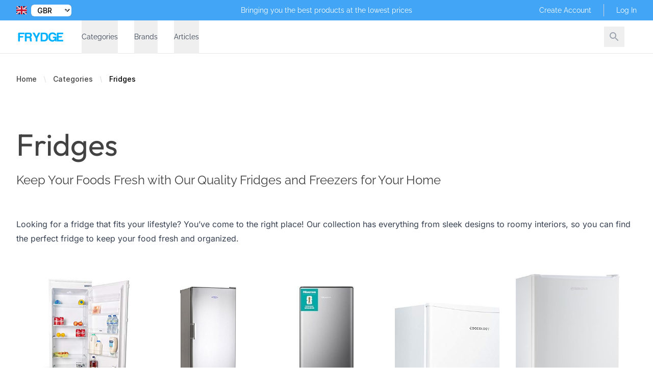

--- FILE ---
content_type: text/html; charset=utf-8
request_url: https://www.frydge.uk/categories/fridges/9
body_size: 19489
content:
<!DOCTYPE html>
<html lang="en">
<head>
    <meta charset="utf-8">
<meta name="viewport" content="width=device-width, initial-scale=1">
<title>Best Cheap Fridge Deals For Sale Online | Frydge UK</title>
<meta name="csrf-token" content="vbT8DDVXCcULL9vlFPXEdMy2dllwULkrKygDIf84">
<meta name="description" content="Discover a wide selection of fridges at our ecommerce store. Find the perfect fridge to suit your needs and keep your food fresh and cool.">
<meta name="keywords" content="fridges, fridges and freezers, quality fridges, fridges keep your foods fresh, fridges and freezers for your home, wide selection of fridges, ecommerce store, perfect fridge, suit your needs, keep your food fresh, keep your food cool, home appliances, ref...">
<meta property="og:type" content="website">
<meta property="og:site_name" content="Frydge">
<meta property="og:title" content="Fridges">
<meta property="og:url" content="https://www.frydge.uk/categories/fridges">
<meta property="og:description" content="Discover a wide selection of fridges at our ecommerce store. Find the perfect fridge to suit your needs and keep your food fresh and cool.">
<meta property="og:image" content="https://cdn.freshstore.cloud/template/images/644/9121/c/frydge-logo-blue-100x300-png-original.png">
<meta name="twitter:card" content="summary">
<meta name="twitter:site" content="">
<meta name="twitter:title" content="Fridges">
<meta name="twitter:description" content="Discover a wide selection of fridges at our ecommerce store. Find the perfect fridge to suit your needs and keep your food fresh and cool.">
<meta name="twitter:image" content="https://cdn.freshstore.cloud/template/images/644/9121/c/frydge-logo-blue-100x300-png-original.png">
            <link rel="canonical" href="https://www.frydge.uk/categories/fridges"/>
    
    
    <link rel="icon" href="/icon-512.png" sizes="512x512">
    <link rel="icon" href="/icon-192.png" sizes="192x192">

    <link rel="apple-touch-icon" href="/apple-touch-icon.png">
    <link rel="manifest" href="/manifest.webmanifest">
    <link rel="stylesheet" href="https://rsms.me/inter/inter.css">

    <link rel="preload" as="style" href="https://www.frydge.uk/build/assets/app-B4sQKxU1.css" /><link rel="modulepreload" href="https://www.frydge.uk/build/assets/app-D-eBAof-.js" /><link rel="stylesheet" href="https://www.frydge.uk/build/assets/app-B4sQKxU1.css" data-navigate-track="reload" /><script type="module" src="https://www.frydge.uk/build/assets/app-D-eBAof-.js" data-navigate-track="reload"></script>
            <link rel="stylesheet" href="https://cdn.freshstore.cloud/template/crystal/fonts/outfit.css">
<link rel="preload" href="https://cdn.freshstore.cloud/template/crystal/fonts/outfit-regular.woff2" as="font" type="font/woff2" crossorigin="anonymous">
<link rel="preload" href="https://cdn.freshstore.cloud/template/crystal/fonts/outfit-bold.woff2" as="font" type="font/woff2" crossorigin="anonymous">
<link rel="stylesheet" href="https://cdn.freshstore.cloud/template/crystal/fonts/raleway.css">
<link rel="preload" href="https://cdn.freshstore.cloud/template/crystal/fonts/raleway-regular.woff2" as="font" type="font/woff2" crossorigin="anonymous">
<link rel="preload" href="https://cdn.freshstore.cloud/template/crystal/fonts/raleway-bold.woff2" as="font" type="font/woff2" crossorigin="anonymous">
<link rel="stylesheet" href="https://cdn.freshstore.cloud/template/crystal/fonts/inter.css">
<link rel="preload" href="https://cdn.freshstore.cloud/template/crystal/fonts/inter-regular.woff2" as="font" type="font/woff2" crossorigin="anonymous">
<link rel="preload" href="https://cdn.freshstore.cloud/template/crystal/fonts/inter-bold.woff2" as="font" type="font/woff2" crossorigin="anonymous">


        <style>
            :root {
                --font-title: 'Outfit', sans-serif;
                --font-subtitle: 'Raleway', sans-serif;
                --font-body: 'Inter', sans-serif;
            }
        </style>
    

    
    <script type="text/javascript">
        window.debugMode = false;
    </script>

    <!-- Livewire Styles --><style >[wire\:loading][wire\:loading], [wire\:loading\.delay][wire\:loading\.delay], [wire\:loading\.inline-block][wire\:loading\.inline-block], [wire\:loading\.inline][wire\:loading\.inline], [wire\:loading\.block][wire\:loading\.block], [wire\:loading\.flex][wire\:loading\.flex], [wire\:loading\.table][wire\:loading\.table], [wire\:loading\.grid][wire\:loading\.grid], [wire\:loading\.inline-flex][wire\:loading\.inline-flex] {display: none;}[wire\:loading\.delay\.none][wire\:loading\.delay\.none], [wire\:loading\.delay\.shortest][wire\:loading\.delay\.shortest], [wire\:loading\.delay\.shorter][wire\:loading\.delay\.shorter], [wire\:loading\.delay\.short][wire\:loading\.delay\.short], [wire\:loading\.delay\.default][wire\:loading\.delay\.default], [wire\:loading\.delay\.long][wire\:loading\.delay\.long], [wire\:loading\.delay\.longer][wire\:loading\.delay\.longer], [wire\:loading\.delay\.longest][wire\:loading\.delay\.longest] {display: none;}[wire\:offline][wire\:offline] {display: none;}[wire\:dirty]:not(textarea):not(input):not(select) {display: none;}:root {--livewire-progress-bar-color: #2299dd;}[x-cloak] {display: none !important;}[wire\:cloak] {display: none !important;}dialog#livewire-error::backdrop {background-color: rgba(0, 0, 0, .6);}</style>

    <script type="application/ld+json">{"@context":"https://schema.org","@type":"ItemList","name":"Fridges","alternateName":"Fridges","description":"Keep Your Foods Fresh with Our Quality Fridges and Freezers for Your Home","mainEntityOfPage":"https://www.frydge.uk/categories/fridges","url":"https://www.frydge.uk/categories/fridges"}</script>

    <meta name="google-site-verification" content="_ReND2lvIKMV_NZF7nN7KTHPso5FjV2IHagUqPEnXy4" />
<meta name="verification" content="92b2e0343a5192a70b0655720b446ef5" />
<meta name="linksindexer-site-verification" content="53d2b8fa8e3daf2d7eccbddb5e0f96b8d2b764db076af5cd80a503a9170e869f">

    <link rel="alternate" type="application/rss+xml" href="https://www.frydge.uk/feed/products-new.rss" title="New Products">
    <link rel="alternate" type="application/rss+xml" href="https://www.frydge.uk/feed/products-old.rss" title="Old Products">
    <link rel="alternate" type="application/rss+xml" href="https://www.frydge.uk/feed/products-updated.rss" title="Recently Updated Products">
    <link rel="alternate" type="application/rss+xml" href="https://www.frydge.uk/feed/products-random.rss" title="Random Products">
    <link rel="alternate" type="application/rss+xml" href="https://www.frydge.uk/feed/products-popular.rss" title="Popular Products">
    <link rel="alternate" type="application/rss+xml" href="https://www.frydge.uk/feed/articles-new.rss" title="New Articles">
    <link rel="alternate" type="application/rss+xml" href="https://www.frydge.uk/feed/articles-old.rss" title="Old Articles">
    <link rel="alternate" type="application/rss+xml" href="https://www.frydge.uk/feed/articles-updated.rss" title="Recently Updated Articles">
    <link rel="alternate" type="application/rss+xml" href="https://www.frydge.uk/feed/articles-random.rss" title="Random Articles">
    <link rel="alternate" type="application/rss+xml" href="https://www.frydge.uk/feed/articles-popular.rss" title="Popular Articles">
    <link rel="alternate" type="application/rss+xml" href="https://www.frydge.uk/feed/product-category.rss" title="New Products in Category">
    <link rel="alternate" type="application/rss+xml" href="https://www.frydge.uk/feed/article-category.rss" title="New Articles in Category">

</head>

    <body
        class="skin-toy-box font-body font-normal text-skin-base"
        style="background-color: #FFFFFF;"
    >

<div wire:snapshot="{&quot;data&quot;:[],&quot;memo&quot;:{&quot;id&quot;:&quot;iKGYjo87oJ5WYlPnC0uA&quot;,&quot;name&quot;:&quot;toast&quot;,&quot;path&quot;:&quot;categories\/fridges\/9&quot;,&quot;method&quot;:&quot;GET&quot;,&quot;release&quot;:&quot;a-a-a&quot;,&quot;children&quot;:{&quot;lw-3436471034-0&quot;:[&quot;div&quot;,&quot;oGHEWFcpz8fZJRL77U1s&quot;]},&quot;scripts&quot;:[],&quot;assets&quot;:[],&quot;errors&quot;:[],&quot;locale&quot;:&quot;GB&quot;},&quot;checksum&quot;:&quot;5a7651450e1975fb757f2669d6be83566338b8da18f7a9157fb2f70b4dbccdb1&quot;}" wire:effects="{&quot;listeners&quot;:[&quot;pageLoaded&quot;]}" wire:id="iKGYjo87oJ5WYlPnC0uA">
    <div wire:snapshot="{&quot;data&quot;:{&quot;defaultDuration&quot;:5000,&quot;loadDelay&quot;:400,&quot;prod&quot;:true,&quot;toasts&quot;:[[],{&quot;s&quot;:&quot;arr&quot;}]},&quot;memo&quot;:{&quot;id&quot;:&quot;oGHEWFcpz8fZJRL77U1s&quot;,&quot;name&quot;:&quot;toasts&quot;,&quot;path&quot;:&quot;categories\/fridges\/9&quot;,&quot;method&quot;:&quot;GET&quot;,&quot;release&quot;:&quot;a-a-a&quot;,&quot;children&quot;:[],&quot;scripts&quot;:[],&quot;assets&quot;:[],&quot;errors&quot;:[],&quot;locale&quot;:&quot;GB&quot;},&quot;checksum&quot;:&quot;f587a303501be788f3635ab940855f0e69254c49d62ca938287b6d715c616a21&quot;}" wire:effects="[]" wire:id="oGHEWFcpz8fZJRL77U1s"
    x-data='ToastComponent($wire)'
    @mouseleave="scheduleRemovalWithOlder()"
    class="fixed top-0 right-0 z-50 p-4 space-y-3 w-full max-w-sm pointer-events-none ltr:right-0 rtl:left-0 toasts-container sm:p-6"
    style="z-index:999;"
>
    <template
        x-for="toast in toasts.filter((a)=>a)"
        :key="toast.index"
    >
        <div
            @mouseenter="cancelRemovalWithNewer(toast.index)"
            @mouseleave="scheduleRemovalWithOlder(toast.index)"
            @click="remove(toast.index)"
            x-show="toast.show===1"
            x-transition:enter="ease-out duration-500 transition"
            x-transition:enter-start="translate-y-2 opacity-0 sm:translate-y-0 ltr:sm:translate-x-10 rtl:sm:-translate-x-10"
            x-transition:enter-end="translate-y-0 opacity-100 ltr:sm:translate-x-0"
            x-transition:leave="transition ease-in duration-500"
            x-transition:leave-start="opacity-100"
            x-transition:leave-end="opacity-0"
            x-init="$nextTick(()=>{toast.show=1})"
        >
            <div>
    <div
        class="overflow-hidden z-50 p-5 bg-white rounded-md shadow cursor-pointer pointer-events-auto select-none ltr:border-l-8 rtl:border-r-8 hover:bg-gray-50 dark:hover:bg-gray-900 dark:bg-black"
        x-bind:class="{
                    'border-blue-700': toast.type === 'info',
                    'border-green-700': toast.type === 'success',
                    'border-yellow-700': toast.type === 'warning',
                    'border-red-700': toast.type === 'danger'
                  }"
    >
        <div class="flex justify-between items-center space-x-5 rtl:space-x-reverse">
            <div class="flex-1 ltr:mr-2 rtl:ml-2">
                <div
                    class="mb-1 text-lg font-black text-gray-900 uppercase font-large dark:text-gray-100"
                    x-html="toast.title"
                    x-show="toast.title !== undefined"
                ></div>

                <div
                    class="text-gray-900 dark:text-gray-200"
                    x-show="toast.message !== undefined"
                    x-html="toast.message"
                ></div>
            </div>

            <template x-if="toast.type==='debug'">
    <svg
        class="w-8 h-8 text-gray-700"
        xmlns="http://www.w3.org/2000/svg"
        viewBox="0 0 512 512"
    >
        <path
            fill="currentColor"
            d="M511.988 288.9c-.478 17.43-15.217 31.1-32.653 31.1H424v16c0 21.864-4.882 42.584-13.6 61.145l60.228 60.228c12.496 12.497 12.496 32.758 0 45.255-12.498 12.497-32.759 12.496-45.256 0l-54.736-54.736C345.886 467.965 314.351 480 280 480V236c0-6.627-5.373-12-12-12h-24c-6.627 0-12 5.373-12 12v244c-34.351 0-65.886-12.035-90.636-32.108l-54.736 54.736c-12.498 12.497-32.759 12.496-45.256 0-12.496-12.497-12.496-32.758 0-45.255l60.228-60.228C92.882 378.584 88 357.864 88 336v-16H32.666C15.23 320 .491 306.33.013 288.9-.484 270.816 14.028 256 32 256h56v-58.745l-46.628-46.628c-12.496-12.497-12.496-32.758 0-45.255 12.498-12.497 32.758-12.497 45.256 0L141.255 160h229.489l54.627-54.627c12.498-12.497 32.758-12.497 45.256 0 12.496 12.497 12.496 32.758 0 45.255L424 197.255V256h56c17.972 0 32.484 14.816 31.988 32.9zM257 0c-61.856 0-112 50.144-112 112h224C369 50.144 318.856 0 257 0z"
            class=""
        ></path>
    </svg>
</template>

<template x-if="toast.type==='info'">
    <svg
        class="w-8 h-8 text-blue-700"
        xmlns="http://www.w3.org/2000/svg"
        viewBox="0 0 192 512"
    >
        <path
            fill="currentColor"
            fill-opacity="0.5"
            d="M20 448h152a20 20 0 0 1 20 20v24a20 20 0 0 1-20 20H20a20 20 0 0 1-20-20v-24a20 20 0 0 1 20-20z"
        />
        <path
            fill="currentColor"
            d="M96 128a64 64 0 1 0-64-64 64 64 0 0 0 64 64zm28 64H20a20 20 0 0 0-20 20v24a20 20 0 0 0 20 20h28v192h96V212a20 20 0 0 0-20-20z"
        />
    </svg>
</template>

<template x-if="toast.type==='success'">
    <svg
        class="w-8 h-8 text-green-700"
        xmlns="http://www.w3.org/2000/svg"
        viewBox="0 0 512 512"
    >
        <path
            fill="currentColor"
            d="M435.848 83.466L172.804 346.51l-96.652-96.652c-4.686-4.686-12.284-4.686-16.971 0l-28.284 28.284c-4.686 4.686-4.686 12.284 0 16.971l133.421 133.421c4.686 4.686 12.284 4.686 16.971 0l299.813-299.813c4.686-4.686 4.686-12.284 0-16.971l-28.284-28.284c-4.686-4.686-12.284-4.686-16.97 0z"
        ></path>
    </svg>
</template>

<template x-if="toast.type==='warning'">
    <svg
        class="w-8 h-8 text-yellow-700"
        xmlns="http://www.w3.org/2000/svg"
        viewBox="0 0 192 512"
    >
        <path
            fill="currentColor"
            fill-opacity="0.5"
            d="M49.22 0h93.56a24 24 0 0 1 24 25.2l-13.63 272a24 24 0 0 1-24 22.8H62.84a24 24 0 0 1-24-22.8l-13.59-272A24 24 0 0 1 49.22 0z"
        ></path>
        <path
            fill="currentColor"
            d="M96 512a80 80 0 1 1 80-80 80.09 80.09 0 0 1-80 80z"
        ></path>
    </svg>
</template>

<template x-if="toast.type==='danger'">
    <svg
        class="w-8 h-8 text-red-700"
        xmlns="http://www.w3.org/2000/svg"
        viewBox="0 0 576 512"
    >
        <path
            fill="currentColor"
            fill-opacity="0.5"
            d="M569.52 440L329.58 24c-18.44-32-64.69-32-83.16 0L6.48 440c-18.42 31.94 4.64 72 41.57 72h479.89c36.87 0 60.06-40 41.58-72zM288 448a32 32 0 1 1 32-32 32 32 0 0 1-32 32zm38.24-238.41l-12.8 128A16 16 0 0 1 297.52 352h-19a16 16 0 0 1-15.92-14.41l-12.8-128A16 16 0 0 1 265.68 192h44.64a16 16 0 0 1 15.92 17.59z"
        ></path>
        <path
            fill="currentColor"
            d="M310.32 192h-44.64a16 16 0 0 0-15.92 17.59l12.8 128A16 16 0 0 0 278.48 352h19a16 16 0 0 0 15.92-14.41l12.8-128A16 16 0 0 0 310.32 192zM288 384a32 32 0 1 0 32 32 32 32 0 0 0-32-32z"
        ></path>
    </svg>
</template>
        </div>
    </div>

</div>
        </div>
    </template>
</div>
</div>




    
    <div class="" x-data="{ mobileMenuOpen: false }" @keydown.window.escape="mobileMenuOpen = false">

        <div x-cloak x-show="mobileMenuOpen" id="navigation-top-mobile">

    <div class="fixed inset-0 flex z-40 lg:hidden" role="dialog" aria-modal="true" x-show="mobileMenuOpen">

        <div class="fixed inset-0 bg-black bg-opacity-25"
             aria-hidden="true"
             x-show="mobileMenuOpen"
             x-transition:enter="transition-opacity ease-linear duration-300"
             x-transition:enter-start="transform opacity-0 scale-95"
             x-transition:enter-end="transform opacity-100 scale-100"
             x-transition:leave="transition-opacity ease-linear duration-300"
             x-transition:leave-start="transform opacity-100 scale-100"
             x-transition:leave-end="transform opacity-0 scale-95"
             @click.prevent="mobileMenuOpen = false"
        ></div>

        <div class="relative max-w-xs w-full bg-white shadow-xl pb-12 flex flex-col overflow-y-auto"
             x-show="mobileMenuOpen"
             x-transition:enter="transition ease-in-out duration-300 transform"
             x-transition:enter-start="-translate-x-full"
             x-transition:enter-end="translate-x-0"
             x-transition:leave="transition ease-in-out duration-300 transform"
             x-transition:leave-start="translate-x-0"
             x-transition:leave-end="-translate-x-full"
        >
            <div class="px-4 pt-5 pb-2 flex">
                <button type="button" class="-m-2 p-2 rounded-md inline-flex items-center justify-center text-gray-400" @click.prevent="mobileMenuOpen = false">
                    <span class="sr-only">Close Menu</span>
                    <svg class="h-6 w-6" xmlns="http://www.w3.org/2000/svg" viewBox="0 0 24 24" fill="currentColor"><path d="M0 0h24v24H0z" fill="none"/><path d="M19 6.41L17.59 5 12 10.59 6.41 5 5 6.41 10.59 12 5 17.59 6.41 19 12 13.41 17.59 19 19 17.59 13.41 12z"/></svg>                </button>
            </div>

            <div class="py-6 px-4 space-y-6">
                <div class="flow-root">
                    <form action="https://www.frydge.uk/search" method="GET" class="flex lg:hidden">
                        <input type="text" name="q" value="" class="block w-1/2 mr-2 px-4 py-2 w-full font-medium text-gray-600 border-gray-300 rounded-md shadow-xs focus:ring-skin-accent focus:border-skin-accent">
                        <button type="submit" class="-m-2 p-2 text-gray-400 hover:text-gray-500 focus:ring-skin-accent">
                            <span class="sr-only">Search</span>
                            <svg class="h-8 w-8" xmlns="http://www.w3.org/2000/svg" viewBox="0 0 24 24" fill="currentColor"><path d="M0 0h24v24H0z" fill="none"/><path d="M15.5 14h-.79l-.28-.27C15.41 12.59 16 11.11 16 9.5 16 5.91 13.09 3 9.5 3S3 5.91 3 9.5 5.91 16 9.5 16c1.61 0 3.09-.59 4.23-1.57l.27.28v.79l5 4.99L20.49 19l-4.99-5zm-6 0C7.01 14 5 11.99 5 9.5S7.01 5 9.5 5 14 7.01 14 9.5 11.99 14 9.5 14z"/></svg>                        </button>
                    </form>
                </div>
            </div>

            <!-- Links -->
            <div class="mt-2">

                
                    
                    <div class="border-t border-gray-200 px-4" x-data="{show: false}">

                        <h3>
                            <button @click.prevent="show = !show" class="group relative w-full py-6 flex justify-between items-center text-left" type="button" :aria-expanded="show">
                                <span class="text-gray-900 whitespace-nowrap text-base font-medium">Categories</span>
                                <span class="ml-6 flex items-center">
                                    <svg x-show="!show" x-transition:enter.delay.100ms="1" aria-hidden="true" class="h-6 w-6 text-gray-400 group-hover:text-gray-500" xmlns="http://www.w3.org/2000/svg" viewBox="0 0 24 24" fill="currentColor"><path d="M0 0h24v24H0z" fill="none"/><path d="M19 13h-6v6h-2v-6H5v-2h6V5h2v6h6v2z"/></svg>                                    <svg x-show="show" x-transition:enter.delay.100ms="1" aria-hidden="true" class="h-6 w-6 text-gray-400 group-hover:text-gray-500" xmlns="http://www.w3.org/2000/svg" viewBox="0 0 24 24" fill="currentColor"><path d="M0 0h24v24H0z" fill="none"/><path d="M19 13H5v-2h14v2z"/></svg>                                </span>
                            </button>
                        </h3>

                        <div class="pt-6 pb-12 space-y-12" x-show="show" x-transition.duration.200ms>
                                <div class="grid grid-cols-1 items-start gap-y-10 gap-x-6">
                                                                            <div>
                                            <p id="mobile-featured-heading-4" class="font-medium text-gray-700 ml-2">
                                                <a href="/categories/fridges">
                                                    Fridges
                                                </a>
                                            </p>

                                                                                            <ul role="list" aria-labelledby="mobile-featured-heading-4" class="ml-6 mt-6 space-y-6">
                                                                                                            <li class="flex">
                                                            <a href="/categories/built-in-integrated-fridges" class="text-gray-500">
                                                                Built-In Integrated Fridges
                                                            </a>
                                                        </li>
                                                                                                            <li class="flex">
                                                            <a href="/categories/freestanding-fridges" class="text-gray-500">
                                                                Freestanding Fridges
                                                            </a>
                                                        </li>
                                                                                                            <li class="flex">
                                                            <a href="/categories/retro-fridges" class="text-gray-500">
                                                                Retro Fridges
                                                            </a>
                                                        </li>
                                                                                                            <li class="flex">
                                                            <a href="/categories/table-top-mini-fridges" class="text-gray-500">
                                                                Table Top Mini Fridges
                                                            </a>
                                                        </li>
                                                                                                            <li class="flex">
                                                            <a href="/categories/under-counter-fridges" class="text-gray-500">
                                                                Under Counter Fridges
                                                            </a>
                                                        </li>
                                                                                                    </ul>
                                                                                    </div>
                                                                            <div>
                                            <p id="mobile-featured-heading-4" class="font-medium text-gray-700 ml-2">
                                                <a href="/categories/freezers">
                                                    Freezers
                                                </a>
                                            </p>

                                                                                            <ul role="list" aria-labelledby="mobile-featured-heading-4" class="ml-6 mt-6 space-y-6">
                                                                                                            <li class="flex">
                                                            <a href="/categories/built-in-integrated-freezers" class="text-gray-500">
                                                                Built-in Integrated Freezers
                                                            </a>
                                                        </li>
                                                                                                            <li class="flex">
                                                            <a href="/categories/chest-freezers" class="text-gray-500">
                                                                Chest Freezers
                                                            </a>
                                                        </li>
                                                                                                            <li class="flex">
                                                            <a href="/categories/freestanding-upright-freezers" class="text-gray-500">
                                                                Freestanding Upright Freezers
                                                            </a>
                                                        </li>
                                                                                                            <li class="flex">
                                                            <a href="/categories/table-top-mini-freezers" class="text-gray-500">
                                                                Table Top Mini Freezers
                                                            </a>
                                                        </li>
                                                                                                            <li class="flex">
                                                            <a href="/categories/under-counter-freezers" class="text-gray-500">
                                                                Under Counter Freezers
                                                            </a>
                                                        </li>
                                                                                                    </ul>
                                                                                    </div>
                                                                            <div>
                                            <p id="mobile-featured-heading-4" class="font-medium text-gray-700 ml-2">
                                                <a href="/categories/fridge-freezers">
                                                    Fridge Freezers
                                                </a>
                                            </p>

                                                                                            <ul role="list" aria-labelledby="mobile-featured-heading-4" class="ml-6 mt-6 space-y-6">
                                                                                                            <li class="flex">
                                                            <a href="/categories/american-style-fridge-freezers" class="text-gray-500">
                                                                American Style Fridge Freezers
                                                            </a>
                                                        </li>
                                                                                                            <li class="flex">
                                                            <a href="/categories/built-in-integrated-fridge-freezers" class="text-gray-500">
                                                                Built-In Fridge Freezers
                                                            </a>
                                                        </li>
                                                                                                            <li class="flex">
                                                            <a href="/categories/free-standing-fridge-freezers" class="text-gray-500">
                                                                Free Standing Fridge Freezers
                                                            </a>
                                                        </li>
                                                                                                            <li class="flex">
                                                            <a href="/categories/french-door-style-fridge-freezers" class="text-gray-500">
                                                                French Door Fridge Freezers
                                                            </a>
                                                        </li>
                                                                                                            <li class="flex">
                                                            <a href="/categories/fridge-freezer-with-water-dispenser" class="text-gray-500">
                                                                Fridge Freezer Water Dispenser
                                                            </a>
                                                        </li>
                                                                                                            <li class="flex">
                                                            <a href="/categories/frost-free-fridge-freezers" class="text-gray-500">
                                                                Frost Free Fridge Freezers
                                                            </a>
                                                        </li>
                                                                                                            <li class="flex">
                                                            <a href="/categories/retro-fridge-freezers" class="text-gray-500">
                                                                Retro Fridge Freezers
                                                            </a>
                                                        </li>
                                                                                                            <li class="flex">
                                                            <a href="/categories/side-by-side-fridge-freezers" class="text-gray-500">
                                                                Side By Side Fridge Freezers
                                                            </a>
                                                        </li>
                                                                                                            <li class="flex">
                                                            <a href="/categories/under-counter-fridge-freezers" class="text-gray-500">
                                                                Under Counter Fridge Freezers
                                                            </a>
                                                        </li>
                                                                                                    </ul>
                                                                                    </div>
                                                                            <div>
                                            <p id="mobile-featured-heading-4" class="font-medium text-gray-700 ml-2">
                                                <a href="/categories/beverage-refrigerators">
                                                    Beverage Refrigerators
                                                </a>
                                            </p>

                                                                                            <ul role="list" aria-labelledby="mobile-featured-heading-4" class="ml-6 mt-6 space-y-6">
                                                                                                            <li class="flex">
                                                            <a href="/categories/drinks-fridges" class="text-gray-500">
                                                                Drinks Fridges
                                                            </a>
                                                        </li>
                                                                                                            <li class="flex">
                                                            <a href="/categories/wine-fridges" class="text-gray-500">
                                                                Wine Fridges
                                                            </a>
                                                        </li>
                                                                                                    </ul>
                                                                                    </div>
                                                                    </div>
                        </div>
                    </div>

                    
                
                    
                    <div class="border-t border-gray-200 px-4" x-data="{show: false}">

                        <h3>
                            <button @click.prevent="show = !show" class="group relative w-full py-6 flex justify-between items-center text-left" type="button" :aria-expanded="show">
                                <span class="text-gray-900 whitespace-nowrap text-base font-medium">Brands</span>
                                <span class="ml-6 flex items-center">
                                    <svg x-show="!show" x-transition:enter.delay.100ms="1" aria-hidden="true" class="h-6 w-6 text-gray-400 group-hover:text-gray-500" xmlns="http://www.w3.org/2000/svg" viewBox="0 0 24 24" fill="currentColor"><path d="M0 0h24v24H0z" fill="none"/><path d="M19 13h-6v6h-2v-6H5v-2h6V5h2v6h6v2z"/></svg>                                    <svg x-show="show" x-transition:enter.delay.100ms="1" aria-hidden="true" class="h-6 w-6 text-gray-400 group-hover:text-gray-500" xmlns="http://www.w3.org/2000/svg" viewBox="0 0 24 24" fill="currentColor"><path d="M0 0h24v24H0z" fill="none"/><path d="M19 13H5v-2h14v2z"/></svg>                                </span>
                            </button>
                        </h3>

                        <div class="pt-6 pb-12 space-y-12" x-show="show" x-transition.duration.200ms>
                                <div class="grid grid-cols-1 items-start gap-y-10 gap-x-6">
                                                                            <div>
                                            <p id="mobile-featured-heading-20" class="font-medium text-gray-700 ml-2">
                                                <a href="/brands/neff-fridges-and-freezers">
                                                    Neff
                                                </a>
                                            </p>

                                                                                    </div>
                                                                            <div>
                                            <p id="mobile-featured-heading-20" class="font-medium text-gray-700 ml-2">
                                                <a href="/brands/statesman-fridges-and-freezers">
                                                    Statesman
                                                </a>
                                            </p>

                                                                                    </div>
                                                                            <div>
                                            <p id="mobile-featured-heading-20" class="font-medium text-gray-700 ml-2">
                                                <a href="/brands/whirlpool-fridges-and-freezers">
                                                    Whirlpool
                                                </a>
                                            </p>

                                                                                    </div>
                                                                            <div>
                                            <p id="mobile-featured-heading-20" class="font-medium text-gray-700 ml-2">
                                                <a href="/brands/aeg-fridges-and-freezers">
                                                    AEG
                                                </a>
                                            </p>

                                                                                    </div>
                                                                            <div>
                                            <p id="mobile-featured-heading-20" class="font-medium text-gray-700 ml-2">
                                                <a href="/brands/zanussi-fridges-and-freezers">
                                                    Zanussi
                                                </a>
                                            </p>

                                                                                    </div>
                                                                            <div>
                                            <p id="mobile-featured-heading-20" class="font-medium text-gray-700 ml-2">
                                                <a href="/brands/haden-fridges-and-freezers">
                                                    Haden
                                                </a>
                                            </p>

                                                                                    </div>
                                                                            <div>
                                            <p id="mobile-featured-heading-20" class="font-medium text-gray-700 ml-2">
                                                <a href="/brands/indesit-fridges-and-freezers">
                                                    Indesit
                                                </a>
                                            </p>

                                                                                    </div>
                                                                            <div>
                                            <p id="mobile-featured-heading-20" class="font-medium text-gray-700 ml-2">
                                                <a href="/brands/chiq-fridges-and-freezers">
                                                    Chiq
                                                </a>
                                            </p>

                                                                                    </div>
                                                                            <div>
                                            <p id="mobile-featured-heading-20" class="font-medium text-gray-700 ml-2">
                                                <a href="/brands/lg-fridges-and-freezers">
                                                    Lg
                                                </a>
                                            </p>

                                                                                    </div>
                                                                            <div>
                                            <p id="mobile-featured-heading-20" class="font-medium text-gray-700 ml-2">
                                                <a href="/brands/bosch-fridges-and-freezers">
                                                    Bosch
                                                </a>
                                            </p>

                                                                                    </div>
                                                                            <div>
                                            <p id="mobile-featured-heading-20" class="font-medium text-gray-700 ml-2">
                                                <a href="/brands/teknix-fridges-and-freezers">
                                                    Teknix
                                                </a>
                                            </p>

                                                                                    </div>
                                                                            <div>
                                            <p id="mobile-featured-heading-20" class="font-medium text-gray-700 ml-2">
                                                <a href="/brands/tcl-fridges-and-freezers">
                                                    TCL
                                                </a>
                                            </p>

                                                                                    </div>
                                                                            <div>
                                            <p id="mobile-featured-heading-20" class="font-medium text-gray-700 ml-2">
                                                <a href="/brands/hotpoint-fridges-and-freezers">
                                                    Hotpoint
                                                </a>
                                            </p>

                                                                                    </div>
                                                                            <div>
                                            <p id="mobile-featured-heading-20" class="font-medium text-gray-700 ml-2">
                                                <a href="/brands/igenix-fridges-and-freezers">
                                                    Igenix
                                                </a>
                                            </p>

                                                                                    </div>
                                                                            <div>
                                            <p id="mobile-featured-heading-20" class="font-medium text-gray-700 ml-2">
                                                <a href="/brands/fridgemaster-fridges-and-freezers">
                                                    Fridgemaster
                                                </a>
                                            </p>

                                                                                    </div>
                                                                            <div>
                                            <p id="mobile-featured-heading-20" class="font-medium text-gray-700 ml-2">
                                                <a href="/brands/beko-fridges-and-freezers">
                                                    Beko
                                                </a>
                                            </p>

                                                                                    </div>
                                                                            <div>
                                            <p id="mobile-featured-heading-20" class="font-medium text-gray-700 ml-2">
                                                <a href="/brands/dellonda-fridges-and-freezers">
                                                    Dellonda
                                                </a>
                                            </p>

                                                                                    </div>
                                                                            <div>
                                            <p id="mobile-featured-heading-20" class="font-medium text-gray-700 ml-2">
                                                <a href="/brands/ice-king-fridges-and-freezers">
                                                    Ice King
                                                </a>
                                            </p>

                                                                                    </div>
                                                                            <div>
                                            <p id="mobile-featured-heading-20" class="font-medium text-gray-700 ml-2">
                                                <a href="/brands/russell-hobbs-fridges-and-freezers">
                                                    Russell Hobbs
                                                </a>
                                            </p>

                                                                                    </div>
                                                                            <div>
                                            <p id="mobile-featured-heading-20" class="font-medium text-gray-700 ml-2">
                                                <a href="/brands/comfee-fridges-and-freezers">
                                                    Comfee&#039;
                                                </a>
                                            </p>

                                                                                    </div>
                                                                    </div>
                        </div>
                    </div>

                    
                
                    
                    <div class="border-t border-gray-200 px-4" x-data="{show: false}">

                        <h3>
                            <button @click.prevent="show = !show" class="group relative w-full py-6 flex justify-between items-center text-left" type="button" :aria-expanded="show">
                                <span class="text-gray-900 whitespace-nowrap text-base font-medium">Articles</span>
                                <span class="ml-6 flex items-center">
                                    <svg x-show="!show" x-transition:enter.delay.100ms="1" aria-hidden="true" class="h-6 w-6 text-gray-400 group-hover:text-gray-500" xmlns="http://www.w3.org/2000/svg" viewBox="0 0 24 24" fill="currentColor"><path d="M0 0h24v24H0z" fill="none"/><path d="M19 13h-6v6h-2v-6H5v-2h6V5h2v6h6v2z"/></svg>                                    <svg x-show="show" x-transition:enter.delay.100ms="1" aria-hidden="true" class="h-6 w-6 text-gray-400 group-hover:text-gray-500" xmlns="http://www.w3.org/2000/svg" viewBox="0 0 24 24" fill="currentColor"><path d="M0 0h24v24H0z" fill="none"/><path d="M19 13H5v-2h14v2z"/></svg>                                </span>
                            </button>
                        </h3>

                        <div class="pt-6 pb-12 space-y-12" x-show="show" x-transition.duration.200ms>
                                <div class="grid grid-cols-1 items-start gap-y-10 gap-x-6">
                                                                            <div>
                                            <p id="mobile-featured-heading-3" class="font-medium text-gray-700 ml-2">
                                                <a href="/article-category/fridge-buying-guides">
                                                    Fridge Buying Guides
                                                </a>
                                            </p>

                                                                                    </div>
                                                                            <div>
                                            <p id="mobile-featured-heading-3" class="font-medium text-gray-700 ml-2">
                                                <a href="/article-category/freezer-buying-guides">
                                                    Freezer Buying Guides
                                                </a>
                                            </p>

                                                                                    </div>
                                                                            <div>
                                            <p id="mobile-featured-heading-3" class="font-medium text-gray-700 ml-2">
                                                <a href="/article-category/fridge-freezer-buying-guides">
                                                    Fridge Freezer Buying Guides
                                                </a>
                                            </p>

                                                                                            <ul role="list" aria-labelledby="mobile-featured-heading-3" class="ml-6 mt-6 space-y-6">
                                                                                                            <li class="flex">
                                                            <a href="/articles/convenient-and-refreshing-fridge-freezer-water-dispenser" class="text-gray-500">
                                                                Fridge Freezer Water Dispenser
                                                            </a>
                                                        </li>
                                                                                                            <li class="flex">
                                                            <a href="/articles/efficient-cooling-side-by-side-fridge-freezers" class="text-gray-500">
                                                                Cool Side-by-Side Freezers
                                                            </a>
                                                        </li>
                                                                                                            <li class="flex">
                                                            <a href="/articles/exploring-american-fridge-freezers-features-and-benefits" class="text-gray-500">
                                                                American Fridge Freezers: Feat...
                                                            </a>
                                                        </li>
                                                                                                            <li class="flex">
                                                            <a href="/articles/retro-fridge-freezers-bringing-back-style-to-your-kitchen" class="text-gray-500">
                                                                Retro Fridge Freezers: Stylish...
                                                            </a>
                                                        </li>
                                                                                                            <li class="flex">
                                                            <a href="/articles/beginners-guide-to-frost-free-fridge-freezers" class="text-gray-500">
                                                                Frost Free Fridge Freezer Guid...
                                                            </a>
                                                        </li>
                                                                                                    </ul>
                                                                                    </div>
                                                                    </div>
                        </div>
                    </div>

                    
                
                                                                                                                                                                                                    
            </div>

            
                                        <div class="border-t border-gray-200 py-6 px-4 space-y-6">
                    <div class="flow-root">
                        <a href="https://www.frydge.uk/account/create" class="-m-2 p-2 block font-medium text-gray-900">Create Account</a>
                    </div>
                    <div class="flow-root">
                        <a href="https://www.frydge.uk/account/login" class="-m-2 p-2 block font-medium text-gray-900">Log In</a>
                    </div>
                </div>
            
                        
        </div>
    </div>

</div>
        <header class="relative z-40" id="navigation-top-desktop">
    <nav aria-label="Top">
        <!-- Top navigation -->
        <div class="bg-skin-dark">
            <div class="max-w-7xl mx-auto h-10 px-4 flex items-center justify-between sm:px-6 lg:px-8">

                <div wire:snapshot="{&quot;data&quot;:{&quot;storeLocales&quot;:[{&quot;ca&quot;:[{&quot;iso_3166_2&quot;:&quot;CA&quot;,&quot;iso_3166_3&quot;:&quot;CAN&quot;,&quot;name&quot;:&quot;Canada&quot;,&quot;currency_code&quot;:&quot;CAD&quot;},{&quot;s&quot;:&quot;arr&quot;}],&quot;de&quot;:[{&quot;iso_3166_2&quot;:&quot;DE&quot;,&quot;iso_3166_3&quot;:&quot;DEU&quot;,&quot;name&quot;:&quot;Germany&quot;,&quot;currency_code&quot;:&quot;EUR&quot;},{&quot;s&quot;:&quot;arr&quot;}],&quot;es&quot;:[{&quot;iso_3166_2&quot;:&quot;ES&quot;,&quot;iso_3166_3&quot;:&quot;ESP&quot;,&quot;name&quot;:&quot;Spain&quot;,&quot;currency_code&quot;:&quot;EUR&quot;},{&quot;s&quot;:&quot;arr&quot;}],&quot;fr&quot;:[{&quot;iso_3166_2&quot;:&quot;FR&quot;,&quot;iso_3166_3&quot;:&quot;FRA&quot;,&quot;name&quot;:&quot;France&quot;,&quot;currency_code&quot;:&quot;EUR&quot;},{&quot;s&quot;:&quot;arr&quot;}],&quot;gb&quot;:[{&quot;iso_3166_2&quot;:&quot;GB&quot;,&quot;iso_3166_3&quot;:&quot;GBR&quot;,&quot;name&quot;:&quot;United Kingdom&quot;,&quot;currency_code&quot;:&quot;GBP&quot;},{&quot;s&quot;:&quot;arr&quot;}],&quot;it&quot;:[{&quot;iso_3166_2&quot;:&quot;IT&quot;,&quot;iso_3166_3&quot;:&quot;ITA&quot;,&quot;name&quot;:&quot;Italy&quot;,&quot;currency_code&quot;:&quot;EUR&quot;},{&quot;s&quot;:&quot;arr&quot;}],&quot;nl&quot;:[{&quot;iso_3166_2&quot;:&quot;NL&quot;,&quot;iso_3166_3&quot;:&quot;NLD&quot;,&quot;name&quot;:&quot;Netherlands&quot;,&quot;currency_code&quot;:&quot;EUR&quot;},{&quot;s&quot;:&quot;arr&quot;}],&quot;pl&quot;:[{&quot;iso_3166_2&quot;:&quot;PL&quot;,&quot;iso_3166_3&quot;:&quot;POL&quot;,&quot;name&quot;:&quot;Poland&quot;,&quot;currency_code&quot;:&quot;PLN&quot;},{&quot;s&quot;:&quot;arr&quot;}],&quot;se&quot;:[{&quot;iso_3166_2&quot;:&quot;SE&quot;,&quot;iso_3166_3&quot;:&quot;SWE&quot;,&quot;name&quot;:&quot;Sweden&quot;,&quot;currency_code&quot;:&quot;SEK&quot;},{&quot;s&quot;:&quot;arr&quot;}],&quot;us&quot;:[{&quot;iso_3166_2&quot;:&quot;US&quot;,&quot;iso_3166_3&quot;:&quot;USA&quot;,&quot;name&quot;:&quot;United States&quot;,&quot;currency_code&quot;:&quot;USD&quot;},{&quot;s&quot;:&quot;arr&quot;}]},{&quot;s&quot;:&quot;arr&quot;}],&quot;countryCode&quot;:&quot;GB&quot;,&quot;lastCountryCode&quot;:&quot;GB&quot;,&quot;display&quot;:&quot;desktop&quot;,&quot;imageBaseUrl&quot;:&quot;https:\/\/cdn.freshstore.cloud\/template\/crystal\/images\/&quot;,&quot;initialised&quot;:true},&quot;memo&quot;:{&quot;id&quot;:&quot;fSeSl2f7IHrqZh1htL2g&quot;,&quot;name&quot;:&quot;locale-menu&quot;,&quot;path&quot;:&quot;categories\/fridges\/9&quot;,&quot;method&quot;:&quot;GET&quot;,&quot;release&quot;:&quot;a-a-a&quot;,&quot;children&quot;:[],&quot;scripts&quot;:[],&quot;assets&quot;:[],&quot;errors&quot;:[],&quot;locale&quot;:&quot;GB&quot;},&quot;checksum&quot;:&quot;26ddb3ddfc28aa48bb31b35ca2435238525818b71f7cacd7dd73a973d30b4154&quot;}" wire:effects="{&quot;listeners&quot;:[&quot;pageLoaded&quot;],&quot;dispatches&quot;:[{&quot;name&quot;:&quot;localeChanged&quot;,&quot;params&quot;:[]}]}" wire:id="fSeSl2f7IHrqZh1htL2g" class="flex-1">
    <div class="hidden">
        <svg aria-hidden="true" class="mx-3 w-4 h-4 text-gray-200 animate-spin dark:text-gray-600 fill-gray-400" viewBox="0 0 100 101" fill="none" xmlns="http://www.w3.org/2000/svg">
            <path d="M100 50.5908C100 78.2051 77.6142 100.591 50 100.591C22.3858 100.591 0 78.2051 0 50.5908C0 22.9766 22.3858 0.59082 50 0.59082C77.6142 0.59082 100 22.9766 100 50.5908ZM9.08144 50.5908C9.08144 73.1895 27.4013 91.5094 50 91.5094C72.5987 91.5094 90.9186 73.1895 90.9186 50.5908C90.9186 27.9921 72.5987 9.67226 50 9.67226C27.4013 9.67226 9.08144 27.9921 9.08144 50.5908Z" fill="currentColor"/>
            <path d="M93.9676 39.0409C96.393 38.4038 97.8624 35.9116 97.0079 33.5539C95.2932 28.8227 92.871 24.3692 89.8167 20.348C85.8452 15.1192 80.8826 10.7238 75.2124 7.41289C69.5422 4.10194 63.2754 1.94025 56.7698 1.05124C51.7666 0.367541 46.6976 0.446843 41.7345 1.27873C39.2613 1.69328 37.813 4.19778 38.4501 6.62326C39.0873 9.04874 41.5694 10.4717 44.0505 10.1071C47.8511 9.54855 51.7191 9.52689 55.5402 10.0491C60.8642 10.7766 65.9928 12.5457 70.6331 15.2552C75.2735 17.9648 79.3347 21.5619 82.5849 25.841C84.9175 28.9121 86.7997 32.2913 88.1811 35.8758C89.083 38.2158 91.5421 39.6781 93.9676 39.0409Z" fill="currentFill"/>
        </svg>
    </div>

    <div class="">
        <form class="hidden lg:block ">

            <div class="flex items-center hidden">
                <div role="status">
                    <svg aria-hidden="true" class="mr-2 w-4 h-4 text-white animate-spin dark:text-gray-600 fill-gray-600" viewBox="0 0 100 101" fill="none" xmlns="http://www.w3.org/2000/svg">
                        <path d="M100 50.5908C100 78.2051 77.6142 100.591 50 100.591C22.3858 100.591 0 78.2051 0 50.5908C0 22.9766 22.3858 0.59082 50 0.59082C77.6142 0.59082 100 22.9766 100 50.5908ZM9.08144 50.5908C9.08144 73.1895 27.4013 91.5094 50 91.5094C72.5987 91.5094 90.9186 73.1895 90.9186 50.5908C90.9186 27.9921 72.5987 9.67226 50 9.67226C27.4013 9.67226 9.08144 27.9921 9.08144 50.5908Z" fill="currentColor"/>
                        <path d="M93.9676 39.0409C96.393 38.4038 97.8624 35.9116 97.0079 33.5539C95.2932 28.8227 92.871 24.3692 89.8167 20.348C85.8452 15.1192 80.8826 10.7238 75.2124 7.41289C69.5422 4.10194 63.2754 1.94025 56.7698 1.05124C51.7666 0.367541 46.6976 0.446843 41.7345 1.27873C39.2613 1.69328 37.813 4.19778 38.4501 6.62326C39.0873 9.04874 41.5694 10.4717 44.0505 10.1071C47.8511 9.54855 51.7191 9.52689 55.5402 10.0491C60.8642 10.7766 65.9928 12.5457 70.6331 15.2552C75.2735 17.9648 79.3347 21.5619 82.5849 25.841C84.9175 28.9121 86.7997 32.2913 88.1811 35.8758C89.083 38.2158 91.5421 39.6781 93.9676 39.0409Z" fill="currentFill"/>
                    </svg>
                    <span class="sr-only">Loading...</span>
                </div>
            </div>

            <div class="flex items-center" wire:loading.class="opacity-50">
                <!--[if BLOCK]><![endif]-->                    <div class="mr-2">
                        <img src="https://cdn.freshstore.cloud/template/crystal/images/locale/flag/gb.svg" class="border lg:border-none h-5 lg:h-4 my-auto" alt="GB flag" title="GB">
                    </div>
                <!--[if ENDBLOCK]><![endif]-->

                <label for="desktop-country" class="sr-only">Country</label>
                <div class="group relative bg-gray-900 border-transparent focus-within:ring-2 focus-within:ring-white rounded-md">

                    <select wire:change="setLocale" wire:model="countryCode" id="desktop-country" name="locale"
                            class="bg-none bg-white border-none text-skin-base group-hover:cursor-pointer focus:outline-hidden focus:ring-0 focus:border-transparent rounded-md py-0.5 pl-2 pr-5 flex items-center text-sm font-medium">
                        <!--[if BLOCK]><![endif]-->                            <option value="CA" >
                                CAN
                            </option>
                                                    <option value="DE" >
                                DEU
                            </option>
                                                    <option value="ES" >
                                ESP
                            </option>
                                                    <option value="FR" >
                                FRA
                            </option>
                                                    <option value="GB" selected>
                                GBR
                            </option>
                                                    <option value="IT" >
                                ITA
                            </option>
                                                    <option value="NL" >
                                NLD
                            </option>
                                                    <option value="PL" >
                                POL
                            </option>
                                                    <option value="SE" >
                                SWE
                            </option>
                                                    <option value="US" >
                                USA
                            </option>
                        <!--[if ENDBLOCK]><![endif]-->                    </select>

                    <div class="absolute right-0 inset-y-0 flex items-center pointer-events-none">
                        <svg class="w-5 h-5 text-gray-300" xmlns="http://www.w3.org/2000/svg" viewBox="0 0 24 24" fill="currentColor"><path d="M0 0h24v24H0z" fill="none"/><path d="M16.59 8.59L12 13.17 7.41 8.59 6 10l6 6 6-6z"/></svg>                    </div>
                </div>

            </div>
        </form>
    </div>
</div>


                <h2 class="lg:text-center text-sm font-subtitle text-white flex-auto">
                    Bringing you the best products at the lowest prices
                </h2>

                
                                            <div class="hidden lg:flex lg:flex-1 lg:items-center lg:justify-end lg:space-x-6">
                            <a href="https://www.frydge.uk/account/create" class="text-sm font-subtitle text-white hover:opacity-75">Create Account</a>
                            <span class="h-6 w-px bg-gray-300" aria-hidden="true"></span>
                            <a href="https://www.frydge.uk/account/login" class="text-sm font-subtitle text-white hover:opacity-75">Log In</a>
                        </div>
                    
                    
                

            </div>
        </div>

        <!-- Secondary navigation -->
        <div class="bg-white">
            <div class="border-b border-gray-200">
                <div class="max-w-7xl mx-auto px-4 sm:px-6 lg:px-8">

                    
                    <div class="h-16 flex items-center justify-between">
                        <!-- Logo (lg+) -->
                        <div class="hidden lg:flex lg:items-center">
                            <a href="/">
                                <span class="sr-only">Frydge</span>

                                                                    <img src="https://cdn.freshstore.cloud/template/images/644/9120/c/frydge-logo-blue-100x300-png-original.png" alt="The store logo" title="Store Logo" class="h-8 w-auto">
                                
                            </a>
                        </div>

                        <div class="hidden h-full lg:flex lg:flex-1 lg:justify-start">
                            <div class="ml-8">
                                <div class="h-full flex justify-center space-x-8">

                                                                            
                                            <div class="flex" x-data="{ open: false, focus: false }" @keydown.escape="open = false; focus = false">
                                                <div class="relative flex">
                                                    <button type="button" x-state:on="Item active" x-state:off="Item inactive" class="relative z-40 flex items-center transition-colors ease-out duration-200 text-sm font-subtitle border-b-2 -mb-px pt-px border-transparent text-gray-700 hover:text-gray-300" :class="{ 'border-skin-accent text-skin-accent': open, 'border-transparent text-gray-700 hover:text-gray-800': !(open) }" @click="open = true; focus = true;" aria-expanded="false" :aria-expanded="open">
                                                        Categories
                                                    </button>
                                                </div>


                                                <div x-cloak x-show="open" x-transition:enter="transition ease-out duration-200" x-transition:enter-start="opacity-0" x-transition:enter-end="opacity-100" x-transition:leave="transition ease-in duration-150" x-transition:leave-start="opacity-100" x-transition:leave-end="opacity-0" class="absolute top-full inset-x-0 text-gray-500 sm:text-sm" x-ref="panel" @click.away="open = false">
                                                    <div class="absolute inset-0 top-1/2 bg-white shadow-sm" aria-hidden="true"></div>

                                                    <div class="relative bg-white">
                                                        <div class="max-w-7xl mx-auto px-8">
                                                            <div class="grid grid-cols-4 items-start gap-y-10 gap-x-8 pt-10 pb-12">

                                                                                                                                <div>
                                                                    <p id="desktop-collection-heading" class="font-subtitle font-bold text-gray-900">
                                                                        <a href="/categories/fridges">
                                                                            Fridges
                                                                        </a>
                                                                    </p>

                                                                                                                                            <ul role="list" aria-labelledby="desktop-collection-heading" class="mt-6 space-y-6 sm:mt-4 sm:space-y-4">

                                                                                                                                                        <li class="flex">
                                                                                <a href="/categories/built-in-integrated-fridges" class="hover:text-gray-800">
                                                                                    Built-In Integrated Fridges
                                                                                </a>
                                                                            </li>
                                                                                                                                                        <li class="flex">
                                                                                <a href="/categories/freestanding-fridges" class="hover:text-gray-800">
                                                                                    Freestanding Fridges
                                                                                </a>
                                                                            </li>
                                                                                                                                                        <li class="flex">
                                                                                <a href="/categories/retro-fridges" class="hover:text-gray-800">
                                                                                    Retro Fridges
                                                                                </a>
                                                                            </li>
                                                                                                                                                        <li class="flex">
                                                                                <a href="/categories/table-top-mini-fridges" class="hover:text-gray-800">
                                                                                    Table Top Mini Fridges
                                                                                </a>
                                                                            </li>
                                                                                                                                                        <li class="flex">
                                                                                <a href="/categories/under-counter-fridges" class="hover:text-gray-800">
                                                                                    Under Counter Fridges
                                                                                </a>
                                                                            </li>
                                                                            
                                                                        </ul>
                                                                                                                                    </div>
                                                                                                                                <div>
                                                                    <p id="desktop-collection-heading" class="font-subtitle font-bold text-gray-900">
                                                                        <a href="/categories/freezers">
                                                                            Freezers
                                                                        </a>
                                                                    </p>

                                                                                                                                            <ul role="list" aria-labelledby="desktop-collection-heading" class="mt-6 space-y-6 sm:mt-4 sm:space-y-4">

                                                                                                                                                        <li class="flex">
                                                                                <a href="/categories/built-in-integrated-freezers" class="hover:text-gray-800">
                                                                                    Built-in Integrated Freezers
                                                                                </a>
                                                                            </li>
                                                                                                                                                        <li class="flex">
                                                                                <a href="/categories/chest-freezers" class="hover:text-gray-800">
                                                                                    Chest Freezers
                                                                                </a>
                                                                            </li>
                                                                                                                                                        <li class="flex">
                                                                                <a href="/categories/freestanding-upright-freezers" class="hover:text-gray-800">
                                                                                    Freestanding Upright Freezers
                                                                                </a>
                                                                            </li>
                                                                                                                                                        <li class="flex">
                                                                                <a href="/categories/table-top-mini-freezers" class="hover:text-gray-800">
                                                                                    Table Top Mini Freezers
                                                                                </a>
                                                                            </li>
                                                                                                                                                        <li class="flex">
                                                                                <a href="/categories/under-counter-freezers" class="hover:text-gray-800">
                                                                                    Under Counter Freezers
                                                                                </a>
                                                                            </li>
                                                                            
                                                                        </ul>
                                                                                                                                    </div>
                                                                                                                                <div>
                                                                    <p id="desktop-collection-heading" class="font-subtitle font-bold text-gray-900">
                                                                        <a href="/categories/fridge-freezers">
                                                                            Fridge Freezers
                                                                        </a>
                                                                    </p>

                                                                                                                                            <ul role="list" aria-labelledby="desktop-collection-heading" class="mt-6 space-y-6 sm:mt-4 sm:space-y-4">

                                                                                                                                                        <li class="flex">
                                                                                <a href="/categories/american-style-fridge-freezers" class="hover:text-gray-800">
                                                                                    American Style Fridge Freezers
                                                                                </a>
                                                                            </li>
                                                                                                                                                        <li class="flex">
                                                                                <a href="/categories/built-in-integrated-fridge-freezers" class="hover:text-gray-800">
                                                                                    Built-In Fridge Freezers
                                                                                </a>
                                                                            </li>
                                                                                                                                                        <li class="flex">
                                                                                <a href="/categories/free-standing-fridge-freezers" class="hover:text-gray-800">
                                                                                    Free Standing Fridge Freezers
                                                                                </a>
                                                                            </li>
                                                                                                                                                        <li class="flex">
                                                                                <a href="/categories/french-door-style-fridge-freezers" class="hover:text-gray-800">
                                                                                    French Door Fridge Freezers
                                                                                </a>
                                                                            </li>
                                                                                                                                                        <li class="flex">
                                                                                <a href="/categories/fridge-freezer-with-water-dispenser" class="hover:text-gray-800">
                                                                                    Fridge Freezer Water Dispenser
                                                                                </a>
                                                                            </li>
                                                                                                                                                        <li class="flex">
                                                                                <a href="/categories/frost-free-fridge-freezers" class="hover:text-gray-800">
                                                                                    Frost Free Fridge Freezers
                                                                                </a>
                                                                            </li>
                                                                                                                                                        <li class="flex">
                                                                                <a href="/categories/retro-fridge-freezers" class="hover:text-gray-800">
                                                                                    Retro Fridge Freezers
                                                                                </a>
                                                                            </li>
                                                                                                                                                        <li class="flex">
                                                                                <a href="/categories/side-by-side-fridge-freezers" class="hover:text-gray-800">
                                                                                    Side By Side Fridge Freezers
                                                                                </a>
                                                                            </li>
                                                                                                                                                        <li class="flex">
                                                                                <a href="/categories/under-counter-fridge-freezers" class="hover:text-gray-800">
                                                                                    Under Counter Fridge Freezers
                                                                                </a>
                                                                            </li>
                                                                            
                                                                        </ul>
                                                                                                                                    </div>
                                                                                                                                <div>
                                                                    <p id="desktop-collection-heading" class="font-subtitle font-bold text-gray-900">
                                                                        <a href="/categories/beverage-refrigerators">
                                                                            Beverage Refrigerators
                                                                        </a>
                                                                    </p>

                                                                                                                                            <ul role="list" aria-labelledby="desktop-collection-heading" class="mt-6 space-y-6 sm:mt-4 sm:space-y-4">

                                                                                                                                                        <li class="flex">
                                                                                <a href="/categories/drinks-fridges" class="hover:text-gray-800">
                                                                                    Drinks Fridges
                                                                                </a>
                                                                            </li>
                                                                                                                                                        <li class="flex">
                                                                                <a href="/categories/wine-fridges" class="hover:text-gray-800">
                                                                                    Wine Fridges
                                                                                </a>
                                                                            </li>
                                                                            
                                                                        </ul>
                                                                                                                                    </div>
                                                                                                                            </div>
                                                        </div>
                                                    </div>
                                                </div>

                                            </div>
                                                                                                                    
                                            <div class="flex" x-data="{ open: false, focus: false }" @keydown.escape="open = false; focus = false">
                                                <div class="relative flex">
                                                    <button type="button" x-state:on="Item active" x-state:off="Item inactive" class="relative z-40 flex items-center transition-colors ease-out duration-200 text-sm font-subtitle border-b-2 -mb-px pt-px border-transparent text-gray-700 hover:text-gray-300" :class="{ 'border-skin-accent text-skin-accent': open, 'border-transparent text-gray-700 hover:text-gray-800': !(open) }" @click="open = true; focus = true;" aria-expanded="false" :aria-expanded="open">
                                                        Brands
                                                    </button>
                                                </div>


                                                <div x-cloak x-show="open" x-transition:enter="transition ease-out duration-200" x-transition:enter-start="opacity-0" x-transition:enter-end="opacity-100" x-transition:leave="transition ease-in duration-150" x-transition:leave-start="opacity-100" x-transition:leave-end="opacity-0" class="absolute top-full inset-x-0 text-gray-500 sm:text-sm" x-ref="panel" @click.away="open = false">
                                                    <div class="absolute inset-0 top-1/2 bg-white shadow-sm" aria-hidden="true"></div>

                                                    <div class="relative bg-white">
                                                        <div class="max-w-7xl mx-auto px-8">
                                                            <div class="grid grid-cols-4 items-start gap-y-10 gap-x-8 pt-10 pb-12">

                                                                                                                                <div>
                                                                    <p id="desktop-collection-heading" class="font-subtitle font-bold text-gray-900">
                                                                        <a href="/brands/neff-fridges-and-freezers">
                                                                            Neff
                                                                        </a>
                                                                    </p>

                                                                                                                                    </div>
                                                                                                                                <div>
                                                                    <p id="desktop-collection-heading" class="font-subtitle font-bold text-gray-900">
                                                                        <a href="/brands/statesman-fridges-and-freezers">
                                                                            Statesman
                                                                        </a>
                                                                    </p>

                                                                                                                                    </div>
                                                                                                                                <div>
                                                                    <p id="desktop-collection-heading" class="font-subtitle font-bold text-gray-900">
                                                                        <a href="/brands/whirlpool-fridges-and-freezers">
                                                                            Whirlpool
                                                                        </a>
                                                                    </p>

                                                                                                                                    </div>
                                                                                                                                <div>
                                                                    <p id="desktop-collection-heading" class="font-subtitle font-bold text-gray-900">
                                                                        <a href="/brands/aeg-fridges-and-freezers">
                                                                            AEG
                                                                        </a>
                                                                    </p>

                                                                                                                                    </div>
                                                                                                                                <div>
                                                                    <p id="desktop-collection-heading" class="font-subtitle font-bold text-gray-900">
                                                                        <a href="/brands/zanussi-fridges-and-freezers">
                                                                            Zanussi
                                                                        </a>
                                                                    </p>

                                                                                                                                    </div>
                                                                                                                                <div>
                                                                    <p id="desktop-collection-heading" class="font-subtitle font-bold text-gray-900">
                                                                        <a href="/brands/haden-fridges-and-freezers">
                                                                            Haden
                                                                        </a>
                                                                    </p>

                                                                                                                                    </div>
                                                                                                                                <div>
                                                                    <p id="desktop-collection-heading" class="font-subtitle font-bold text-gray-900">
                                                                        <a href="/brands/indesit-fridges-and-freezers">
                                                                            Indesit
                                                                        </a>
                                                                    </p>

                                                                                                                                    </div>
                                                                                                                                <div>
                                                                    <p id="desktop-collection-heading" class="font-subtitle font-bold text-gray-900">
                                                                        <a href="/brands/chiq-fridges-and-freezers">
                                                                            Chiq
                                                                        </a>
                                                                    </p>

                                                                                                                                    </div>
                                                                                                                                <div>
                                                                    <p id="desktop-collection-heading" class="font-subtitle font-bold text-gray-900">
                                                                        <a href="/brands/lg-fridges-and-freezers">
                                                                            Lg
                                                                        </a>
                                                                    </p>

                                                                                                                                    </div>
                                                                                                                                <div>
                                                                    <p id="desktop-collection-heading" class="font-subtitle font-bold text-gray-900">
                                                                        <a href="/brands/bosch-fridges-and-freezers">
                                                                            Bosch
                                                                        </a>
                                                                    </p>

                                                                                                                                    </div>
                                                                                                                                <div>
                                                                    <p id="desktop-collection-heading" class="font-subtitle font-bold text-gray-900">
                                                                        <a href="/brands/teknix-fridges-and-freezers">
                                                                            Teknix
                                                                        </a>
                                                                    </p>

                                                                                                                                    </div>
                                                                                                                                <div>
                                                                    <p id="desktop-collection-heading" class="font-subtitle font-bold text-gray-900">
                                                                        <a href="/brands/tcl-fridges-and-freezers">
                                                                            TCL
                                                                        </a>
                                                                    </p>

                                                                                                                                    </div>
                                                                                                                                <div>
                                                                    <p id="desktop-collection-heading" class="font-subtitle font-bold text-gray-900">
                                                                        <a href="/brands/hotpoint-fridges-and-freezers">
                                                                            Hotpoint
                                                                        </a>
                                                                    </p>

                                                                                                                                    </div>
                                                                                                                                <div>
                                                                    <p id="desktop-collection-heading" class="font-subtitle font-bold text-gray-900">
                                                                        <a href="/brands/igenix-fridges-and-freezers">
                                                                            Igenix
                                                                        </a>
                                                                    </p>

                                                                                                                                    </div>
                                                                                                                                <div>
                                                                    <p id="desktop-collection-heading" class="font-subtitle font-bold text-gray-900">
                                                                        <a href="/brands/fridgemaster-fridges-and-freezers">
                                                                            Fridgemaster
                                                                        </a>
                                                                    </p>

                                                                                                                                    </div>
                                                                                                                                <div>
                                                                    <p id="desktop-collection-heading" class="font-subtitle font-bold text-gray-900">
                                                                        <a href="/brands/beko-fridges-and-freezers">
                                                                            Beko
                                                                        </a>
                                                                    </p>

                                                                                                                                    </div>
                                                                                                                                <div>
                                                                    <p id="desktop-collection-heading" class="font-subtitle font-bold text-gray-900">
                                                                        <a href="/brands/dellonda-fridges-and-freezers">
                                                                            Dellonda
                                                                        </a>
                                                                    </p>

                                                                                                                                    </div>
                                                                                                                                <div>
                                                                    <p id="desktop-collection-heading" class="font-subtitle font-bold text-gray-900">
                                                                        <a href="/brands/ice-king-fridges-and-freezers">
                                                                            Ice King
                                                                        </a>
                                                                    </p>

                                                                                                                                    </div>
                                                                                                                                <div>
                                                                    <p id="desktop-collection-heading" class="font-subtitle font-bold text-gray-900">
                                                                        <a href="/brands/russell-hobbs-fridges-and-freezers">
                                                                            Russell Hobbs
                                                                        </a>
                                                                    </p>

                                                                                                                                    </div>
                                                                                                                                <div>
                                                                    <p id="desktop-collection-heading" class="font-subtitle font-bold text-gray-900">
                                                                        <a href="/brands/comfee-fridges-and-freezers">
                                                                            Comfee&#039;
                                                                        </a>
                                                                    </p>

                                                                                                                                    </div>
                                                                                                                            </div>
                                                        </div>
                                                    </div>
                                                </div>

                                            </div>
                                                                                                                    
                                            <div class="flex" x-data="{ open: false, focus: false }" @keydown.escape="open = false; focus = false">
                                                <div class="relative flex">
                                                    <button type="button" x-state:on="Item active" x-state:off="Item inactive" class="relative z-40 flex items-center transition-colors ease-out duration-200 text-sm font-subtitle border-b-2 -mb-px pt-px border-transparent text-gray-700 hover:text-gray-300" :class="{ 'border-skin-accent text-skin-accent': open, 'border-transparent text-gray-700 hover:text-gray-800': !(open) }" @click="open = true; focus = true;" aria-expanded="false" :aria-expanded="open">
                                                        Articles
                                                    </button>
                                                </div>


                                                <div x-cloak x-show="open" x-transition:enter="transition ease-out duration-200" x-transition:enter-start="opacity-0" x-transition:enter-end="opacity-100" x-transition:leave="transition ease-in duration-150" x-transition:leave-start="opacity-100" x-transition:leave-end="opacity-0" class="absolute top-full inset-x-0 text-gray-500 sm:text-sm" x-ref="panel" @click.away="open = false">
                                                    <div class="absolute inset-0 top-1/2 bg-white shadow-sm" aria-hidden="true"></div>

                                                    <div class="relative bg-white">
                                                        <div class="max-w-7xl mx-auto px-8">
                                                            <div class="grid grid-cols-4 items-start gap-y-10 gap-x-8 pt-10 pb-12">

                                                                                                                                <div>
                                                                    <p id="desktop-collection-heading" class="font-subtitle font-bold text-gray-900">
                                                                        <a href="/article-category/fridge-buying-guides">
                                                                            Fridge Buying Guides
                                                                        </a>
                                                                    </p>

                                                                                                                                            <ul role="list" aria-labelledby="desktop-collection-heading" class="mt-6 space-y-6 sm:mt-4 sm:space-y-4">

                                                                            
                                                                        </ul>
                                                                                                                                    </div>
                                                                                                                                <div>
                                                                    <p id="desktop-collection-heading" class="font-subtitle font-bold text-gray-900">
                                                                        <a href="/article-category/freezer-buying-guides">
                                                                            Freezer Buying Guides
                                                                        </a>
                                                                    </p>

                                                                                                                                            <ul role="list" aria-labelledby="desktop-collection-heading" class="mt-6 space-y-6 sm:mt-4 sm:space-y-4">

                                                                            
                                                                        </ul>
                                                                                                                                    </div>
                                                                                                                                <div>
                                                                    <p id="desktop-collection-heading" class="font-subtitle font-bold text-gray-900">
                                                                        <a href="/article-category/fridge-freezer-buying-guides">
                                                                            Fridge Freezer Buying Guides
                                                                        </a>
                                                                    </p>

                                                                                                                                            <ul role="list" aria-labelledby="desktop-collection-heading" class="mt-6 space-y-6 sm:mt-4 sm:space-y-4">

                                                                                                                                                        <li class="flex">
                                                                                <a href="/articles/convenient-and-refreshing-fridge-freezer-water-dispenser" class="hover:text-gray-800">
                                                                                    Fridge Freezer Water Dispenser
                                                                                </a>
                                                                            </li>
                                                                                                                                                        <li class="flex">
                                                                                <a href="/articles/efficient-cooling-side-by-side-fridge-freezers" class="hover:text-gray-800">
                                                                                    Cool Side-by-Side Freezers
                                                                                </a>
                                                                            </li>
                                                                                                                                                        <li class="flex">
                                                                                <a href="/articles/exploring-american-fridge-freezers-features-and-benefits" class="hover:text-gray-800">
                                                                                    American Fridge Freezers: Feat...
                                                                                </a>
                                                                            </li>
                                                                                                                                                        <li class="flex">
                                                                                <a href="/articles/retro-fridge-freezers-bringing-back-style-to-your-kitchen" class="hover:text-gray-800">
                                                                                    Retro Fridge Freezers: Stylish...
                                                                                </a>
                                                                            </li>
                                                                                                                                                        <li class="flex">
                                                                                <a href="/articles/beginners-guide-to-frost-free-fridge-freezers" class="hover:text-gray-800">
                                                                                    Frost Free Fridge Freezer Guid...
                                                                                </a>
                                                                            </li>
                                                                            
                                                                        </ul>
                                                                                                                                    </div>
                                                                                                                            </div>
                                                        </div>
                                                    </div>
                                                </div>

                                            </div>
                                                                            
                                                                                                                                                                                                                                                                                                                                                                                                                                
                                </div>
                            </div>
                        </div>

                        <div class="flex-none flex items-center lg:hidden">
                            <button type="button" class="-ml-2 bg-white p-2 rounded-md text-gray-400" @click.prevent="mobileMenuOpen = true">
                                <span class="sr-only">Open Menu</span>
                                <svg class="h-6 w-6" xmlns="http://www.w3.org/2000/svg" viewBox="0 0 24 24" fill="currentColor"><path d="M0 0h24v24H0z" fill="none"/><path d="M3 18h18v-2H3v2zm0-5h18v-2H3v2zm0-7v2h18V6H3z"/></svg>                            </button>



                        </div>

                        <!-- Logo (lg-) -->

                                                        <a href="/" class="lg:hidden flex items-center ml-4">
                                <span class="sr-only">Frydge</span>
                                <img src="https://cdn.freshstore.cloud/template/images/644/9120/c/frydge-logo-blue-100x300-png-original.png" alt="The store logo" title="Store Logo" class="h-8 w-auto">
                            </a>
                            


                        <div class="flex items-center justify-end">

                            <div class="flex items-center lg:ml-8">
                                <div class="flex space-x-8">
                                    <div class="hidden lg:flex">
                                        <form action="https://www.frydge.uk/search" method="GET" class="flex">
                                            <input type="text" name="q" value="" class="block w-full mr-2 px-2 py-0 text-xs text-gray-600 border-gray-300 rounded-md shadow-xs focus:ring-skin-accent focus:border-skin-accent">
                                            <button type="submit" class="-m-2 p-2 text-gray-400 hover:text-gray-500 focus:ring-skin-accent">
                                                <span class="sr-only">Search</span>
                                                <svg class="h-6 w-6" xmlns="http://www.w3.org/2000/svg" viewBox="0 0 24 24" fill="currentColor"><path d="M0 0h24v24H0z" fill="none"/><path d="M15.5 14h-.79l-.28-.27C15.41 12.59 16 11.11 16 9.5 16 5.91 13.09 3 9.5 3S3 5.91 3 9.5 5.91 16 9.5 16c1.61 0 3.09-.59 4.23-1.57l.27.28v.79l5 4.99L20.49 19l-4.99-5zm-6 0C7.01 14 5 11.99 5 9.5S7.01 5 9.5 5 14 7.01 14 9.5 11.99 14 9.5 14z"/></svg>                                            </button>
                                        </form>
                                    </div>

                                    <div class="hidden lg:flex space-x-3">





















                                                                                                                                                                                                                                                                                                                                



                                    </div>
                                </div>




                                <div class="flow-root">
                                    <div wire:snapshot="{&quot;data&quot;:{&quot;storeLocales&quot;:[{&quot;ca&quot;:[{&quot;iso_3166_2&quot;:&quot;CA&quot;,&quot;iso_3166_3&quot;:&quot;CAN&quot;,&quot;name&quot;:&quot;Canada&quot;,&quot;currency_code&quot;:&quot;CAD&quot;},{&quot;s&quot;:&quot;arr&quot;}],&quot;de&quot;:[{&quot;iso_3166_2&quot;:&quot;DE&quot;,&quot;iso_3166_3&quot;:&quot;DEU&quot;,&quot;name&quot;:&quot;Germany&quot;,&quot;currency_code&quot;:&quot;EUR&quot;},{&quot;s&quot;:&quot;arr&quot;}],&quot;es&quot;:[{&quot;iso_3166_2&quot;:&quot;ES&quot;,&quot;iso_3166_3&quot;:&quot;ESP&quot;,&quot;name&quot;:&quot;Spain&quot;,&quot;currency_code&quot;:&quot;EUR&quot;},{&quot;s&quot;:&quot;arr&quot;}],&quot;fr&quot;:[{&quot;iso_3166_2&quot;:&quot;FR&quot;,&quot;iso_3166_3&quot;:&quot;FRA&quot;,&quot;name&quot;:&quot;France&quot;,&quot;currency_code&quot;:&quot;EUR&quot;},{&quot;s&quot;:&quot;arr&quot;}],&quot;gb&quot;:[{&quot;iso_3166_2&quot;:&quot;GB&quot;,&quot;iso_3166_3&quot;:&quot;GBR&quot;,&quot;name&quot;:&quot;United Kingdom&quot;,&quot;currency_code&quot;:&quot;GBP&quot;},{&quot;s&quot;:&quot;arr&quot;}],&quot;it&quot;:[{&quot;iso_3166_2&quot;:&quot;IT&quot;,&quot;iso_3166_3&quot;:&quot;ITA&quot;,&quot;name&quot;:&quot;Italy&quot;,&quot;currency_code&quot;:&quot;EUR&quot;},{&quot;s&quot;:&quot;arr&quot;}],&quot;nl&quot;:[{&quot;iso_3166_2&quot;:&quot;NL&quot;,&quot;iso_3166_3&quot;:&quot;NLD&quot;,&quot;name&quot;:&quot;Netherlands&quot;,&quot;currency_code&quot;:&quot;EUR&quot;},{&quot;s&quot;:&quot;arr&quot;}],&quot;pl&quot;:[{&quot;iso_3166_2&quot;:&quot;PL&quot;,&quot;iso_3166_3&quot;:&quot;POL&quot;,&quot;name&quot;:&quot;Poland&quot;,&quot;currency_code&quot;:&quot;PLN&quot;},{&quot;s&quot;:&quot;arr&quot;}],&quot;se&quot;:[{&quot;iso_3166_2&quot;:&quot;SE&quot;,&quot;iso_3166_3&quot;:&quot;SWE&quot;,&quot;name&quot;:&quot;Sweden&quot;,&quot;currency_code&quot;:&quot;SEK&quot;},{&quot;s&quot;:&quot;arr&quot;}],&quot;us&quot;:[{&quot;iso_3166_2&quot;:&quot;US&quot;,&quot;iso_3166_3&quot;:&quot;USA&quot;,&quot;name&quot;:&quot;United States&quot;,&quot;currency_code&quot;:&quot;USD&quot;},{&quot;s&quot;:&quot;arr&quot;}]},{&quot;s&quot;:&quot;arr&quot;}],&quot;countryCode&quot;:&quot;GB&quot;,&quot;lastCountryCode&quot;:&quot;GB&quot;,&quot;display&quot;:&quot;mobile&quot;,&quot;imageBaseUrl&quot;:&quot;https:\/\/cdn.freshstore.cloud\/template\/crystal\/images\/&quot;,&quot;initialised&quot;:true},&quot;memo&quot;:{&quot;id&quot;:&quot;M8ZXQwRyxgP3fKoT6xW1&quot;,&quot;name&quot;:&quot;locale-menu&quot;,&quot;path&quot;:&quot;categories\/fridges\/9&quot;,&quot;method&quot;:&quot;GET&quot;,&quot;release&quot;:&quot;a-a-a&quot;,&quot;children&quot;:[],&quot;scripts&quot;:[],&quot;assets&quot;:[],&quot;errors&quot;:[],&quot;locale&quot;:&quot;GB&quot;},&quot;checksum&quot;:&quot;55d26882b388485e4aaef9278a3473807f5a0d1f86e8c949a6c4a0163c919d5b&quot;}" wire:effects="{&quot;listeners&quot;:[&quot;pageLoaded&quot;],&quot;dispatches&quot;:[{&quot;name&quot;:&quot;localeChanged&quot;,&quot;params&quot;:[]}]}" wire:id="M8ZXQwRyxgP3fKoT6xW1" class="flex-1">
    <div class="hidden">
        <svg aria-hidden="true" class="mx-3 w-4 h-4 text-gray-200 animate-spin dark:text-gray-600 fill-gray-400" viewBox="0 0 100 101" fill="none" xmlns="http://www.w3.org/2000/svg">
            <path d="M100 50.5908C100 78.2051 77.6142 100.591 50 100.591C22.3858 100.591 0 78.2051 0 50.5908C0 22.9766 22.3858 0.59082 50 0.59082C77.6142 0.59082 100 22.9766 100 50.5908ZM9.08144 50.5908C9.08144 73.1895 27.4013 91.5094 50 91.5094C72.5987 91.5094 90.9186 73.1895 90.9186 50.5908C90.9186 27.9921 72.5987 9.67226 50 9.67226C27.4013 9.67226 9.08144 27.9921 9.08144 50.5908Z" fill="currentColor"/>
            <path d="M93.9676 39.0409C96.393 38.4038 97.8624 35.9116 97.0079 33.5539C95.2932 28.8227 92.871 24.3692 89.8167 20.348C85.8452 15.1192 80.8826 10.7238 75.2124 7.41289C69.5422 4.10194 63.2754 1.94025 56.7698 1.05124C51.7666 0.367541 46.6976 0.446843 41.7345 1.27873C39.2613 1.69328 37.813 4.19778 38.4501 6.62326C39.0873 9.04874 41.5694 10.4717 44.0505 10.1071C47.8511 9.54855 51.7191 9.52689 55.5402 10.0491C60.8642 10.7766 65.9928 12.5457 70.6331 15.2552C75.2735 17.9648 79.3347 21.5619 82.5849 25.841C84.9175 28.9121 86.7997 32.2913 88.1811 35.8758C89.083 38.2158 91.5421 39.6781 93.9676 39.0409Z" fill="currentFill"/>
        </svg>
    </div>

    <div class="">
        <form class="lg:hidden ">

            <div class="flex items-center hidden">
                <div role="status">
                    <svg aria-hidden="true" class="mr-2 w-4 h-4 text-white animate-spin dark:text-gray-600 fill-gray-600" viewBox="0 0 100 101" fill="none" xmlns="http://www.w3.org/2000/svg">
                        <path d="M100 50.5908C100 78.2051 77.6142 100.591 50 100.591C22.3858 100.591 0 78.2051 0 50.5908C0 22.9766 22.3858 0.59082 50 0.59082C77.6142 0.59082 100 22.9766 100 50.5908ZM9.08144 50.5908C9.08144 73.1895 27.4013 91.5094 50 91.5094C72.5987 91.5094 90.9186 73.1895 90.9186 50.5908C90.9186 27.9921 72.5987 9.67226 50 9.67226C27.4013 9.67226 9.08144 27.9921 9.08144 50.5908Z" fill="currentColor"/>
                        <path d="M93.9676 39.0409C96.393 38.4038 97.8624 35.9116 97.0079 33.5539C95.2932 28.8227 92.871 24.3692 89.8167 20.348C85.8452 15.1192 80.8826 10.7238 75.2124 7.41289C69.5422 4.10194 63.2754 1.94025 56.7698 1.05124C51.7666 0.367541 46.6976 0.446843 41.7345 1.27873C39.2613 1.69328 37.813 4.19778 38.4501 6.62326C39.0873 9.04874 41.5694 10.4717 44.0505 10.1071C47.8511 9.54855 51.7191 9.52689 55.5402 10.0491C60.8642 10.7766 65.9928 12.5457 70.6331 15.2552C75.2735 17.9648 79.3347 21.5619 82.5849 25.841C84.9175 28.9121 86.7997 32.2913 88.1811 35.8758C89.083 38.2158 91.5421 39.6781 93.9676 39.0409Z" fill="currentFill"/>
                    </svg>
                    <span class="sr-only">Loading...</span>
                </div>
            </div>

            <div class="flex items-center" wire:loading.class="opacity-50">
                <!--[if BLOCK]><![endif]-->                    <div class="mr-2">
                        <img src="https://cdn.freshstore.cloud/template/crystal/images/locale/flag/gb.svg" class="border lg:border-none h-5 lg:h-4 my-auto" alt="GB flag" title="GB">
                    </div>
                <!--[if ENDBLOCK]><![endif]-->

                <label for="desktop-country" class="sr-only">Country</label>
                <div class="group relative bg-gray-100 border focus-within:ring-0 focus-within:ring-gray-200 rounded-md">

                    <select wire:change="setLocale" wire:model="countryCode" id="desktop-country" name="locale"
                            class="bg-none bg-white border-none border-white text-skin-base group-hover:cursor-pointer focus:outline-hidden focus:ring-0 focus:border-transparent rounded-md py-0.5 pl-2 pr-5 flex items-center text-sm font-medium">
                        <!--[if BLOCK]><![endif]-->                            <option value="CA" >
                                CAN
                            </option>
                                                    <option value="DE" >
                                DEU
                            </option>
                                                    <option value="ES" >
                                ESP
                            </option>
                                                    <option value="FR" >
                                FRA
                            </option>
                                                    <option value="GB" selected>
                                GBR
                            </option>
                                                    <option value="IT" >
                                ITA
                            </option>
                                                    <option value="NL" >
                                NLD
                            </option>
                                                    <option value="PL" >
                                POL
                            </option>
                                                    <option value="SE" >
                                SWE
                            </option>
                                                    <option value="US" >
                                USA
                            </option>
                        <!--[if ENDBLOCK]><![endif]-->                    </select>

                    <div class="absolute right-0 inset-y-0 flex items-center pointer-events-none">
                        <svg class="w-5 h-5 text-skin-base" xmlns="http://www.w3.org/2000/svg" viewBox="0 0 24 24" fill="currentColor"><path d="M0 0h24v24H0z" fill="none"/><path d="M16.59 8.59L12 13.17 7.41 8.59 6 10l6 6 6-6z"/></svg>                    </div>
                </div>

            </div>
        </form>
    </div>
</div>
                                </div>


                                
                            </div>
                        </div>
                    </div>
                </div>
            </div>
        </div>
    </nav>
</header>

        

        
        <main>

            <div class="">

                <nav aria-label="Breadcrumb" id="navigation-breadcrumbs">
    <ol role="list" class="max-w-2xl mx-auto mt-10 px-4 flex items-center space-x-2 sm:px-6 lg:max-w-7xl lg:px-8">
        
                            <li>
                    <div class="flex items-center">
                        <a href="/" class="truncate mr-2 text-sm font-medium text-skin-base opacity-75 hover:opacity-100">
                            Home
                        </a>
                        <svg width="16" height="20" viewBox="0 0 16 20" fill="currentColor" xmlns="http://www.w3.org/2000/svg" aria-hidden="true" class="w-4 h-5 text-skin-light opacity-50">
                            <path d="M5.697 4.34L8.98 16.532h1.327L7.025 4.341H5.697z" />
                        </svg>
                    </div>
                </li>
            
        
                            <li>
                    <div class="flex items-center">
                        <a href="/categories" class="truncate mr-2 text-sm font-medium text-skin-base opacity-75 hover:opacity-100">
                            Categories
                        </a>
                        <svg width="16" height="20" viewBox="0 0 16 20" fill="currentColor" xmlns="http://www.w3.org/2000/svg" aria-hidden="true" class="w-4 h-5 text-skin-light opacity-50">
                            <path d="M5.697 4.34L8.98 16.532h1.327L7.025 4.341H5.697z" />
                        </svg>
                    </div>
                </li>
            
        
                            <li class="truncate sm:block text-sm font-medium text-skin-base">
                    Fridges
                </li>
            
            </ol>
</nav>


                
    <div class="max-w-2xl mx-auto pt-10 pb-16 px-4 sm:px-6 lg:max-w-7xl lg:pt-16 lg:pb-24 lg:px-8">

        <div class="py-6">
    <h1 class="font-title text-skin-title !text-4xl md:!text-5xl lg:!text-6xl font-normal text-left">Fridges</h1>
            <h2 class="font-subtitle mt-6 text-skin-subtitle text-lg md:text-xl lg:text-2xl font-normal text-left">Keep Your Foods Fresh with Our Quality Fridges and Freezers for Your Home</h2>
    </div>


        <div class="pt-8">
        <article class="prose max-w-none prose-h1:text-skin-title prose-h1:font-title prose-h2:font-subtitle prose-h2:text-skin-subtitle prose-h3:font-subtitle prose-h3:text-skin-subtitle prose-h4:font-subtitle prose-h4:text-skin-subtitle prose-p:text-skin-base prose-a:text-skin-link prose-a:hover:opacity-75 prose-a:active:underline prose-ol:text-skin-base prose-ul:text-skin-base">
            <p>Looking for a fridge that fits your lifestyle? You’ve come to the right place! Our collection has everything from sleek designs to roomy interiors, so you can find the perfect fridge to keep your food fresh and organized.</p>
        </article>
    </div>

                    <div class="py-8 sm:py-8 xl:mx-auto xl:max-w-7xl xl:px-8">
                <div class="mt-4 flow-root">
                    <div class="-my-2">
                        <div class="relative box-content py-2">
                            <div
                                class="flex px-4 sm:px-6 lg:px-8 relative grid grid-cols-2 gap-x-6 gap-y-6 lg:grid-cols-4 xl:grid-cols-5 xl:gap-x-8 xl:gap-y-8 xl:px-0">
                                                                    <a href="/categories/built-in-integrated-fridges"
                                       class="relative flex h-80 flex-col overflow-hidden rounded-lg p-6 hover:opacity-75 w-auto">
                                        <span aria-hidden="true" class="absolute inset-0">
                                            <img src="https://cdn.freshstore.cloud/offer/images/644/21638/sia-rfi106-kuehlschrank-kuehlschraenke-21638.jpg"
                                                 alt="Built-In Integrated Fridges"
                                                 class="h-full w-full object-cover object-center">
                                        </span>
                                        <span aria-hidden="true"
                                              class="absolute inset-x-0 bottom-0 h-2/3 bg-linear-to-t from-gray-800 opacity-50"></span>
                                        <h3 class="relative mt-auto text-center text-xl font-subtitle text-white drop-shadow-[0_0.5px_3.5px_rgba(0,0,0,1)] bg-skin-accent/50 p-2">
                                            Built-In Integrated Fridges
                                        </h3>
                                    </a>
                                                                    <a href="/categories/freestanding-fridges"
                                       class="relative flex h-80 flex-col overflow-hidden rounded-lg p-6 hover:opacity-75 w-auto">
                                        <span aria-hidden="true" class="absolute inset-0">
                                            <img src="https://cdn.freshstore.cloud/offer/images/644/14749/iceking-rl340se-tall-freestanding-340-litre-silver-larder-fridge-14749.jpg"
                                                 alt="Freestanding Fridges"
                                                 class="h-full w-full object-cover object-center">
                                        </span>
                                        <span aria-hidden="true"
                                              class="absolute inset-x-0 bottom-0 h-2/3 bg-linear-to-t from-gray-800 opacity-50"></span>
                                        <h3 class="relative mt-auto text-center text-xl font-subtitle text-white drop-shadow-[0_0.5px_3.5px_rgba(0,0,0,1)] bg-skin-accent/50 p-2">
                                            Freestanding Fridges
                                        </h3>
                                    </a>
                                                                    <a href="/categories/retro-fridges"
                                       class="relative flex h-80 flex-col overflow-hidden rounded-lg p-6 hover:opacity-75 w-auto">
                                        <span aria-hidden="true" class="absolute inset-0">
                                            <img src="https://cdn.freshstore.cloud/offer/images/644/27587/c/hisense-rr220d4adf-52cm-freestanding-retro-fridge-149-litre-capacity-auto-defrost-wine-rack-silver-f-rated-27587-medium.jpg"
                                                 alt="Retro Fridges"
                                                 class="h-full w-full object-cover object-center">
                                        </span>
                                        <span aria-hidden="true"
                                              class="absolute inset-x-0 bottom-0 h-2/3 bg-linear-to-t from-gray-800 opacity-50"></span>
                                        <h3 class="relative mt-auto text-center text-xl font-subtitle text-white drop-shadow-[0_0.5px_3.5px_rgba(0,0,0,1)] bg-skin-accent/50 p-2">
                                            Retro Fridges
                                        </h3>
                                    </a>
                                                                    <a href="/categories/table-top-mini-fridges"
                                       class="relative flex h-80 flex-col overflow-hidden rounded-lg p-6 hover:opacity-75 w-auto">
                                        <span aria-hidden="true" class="absolute inset-0">
                                            <img src="https://cdn.freshstore.cloud/offer/images/644/22057/cookology-table-top-mini-fridge-a-rated-46-litre-refrigerator-with-ice-box-white-22057.jpg"
                                                 alt="Table Top Mini Fridges"
                                                 class="h-full w-full object-cover object-center">
                                        </span>
                                        <span aria-hidden="true"
                                              class="absolute inset-x-0 bottom-0 h-2/3 bg-linear-to-t from-gray-800 opacity-50"></span>
                                        <h3 class="relative mt-auto text-center text-xl font-subtitle text-white drop-shadow-[0_0.5px_3.5px_rgba(0,0,0,1)] bg-skin-accent/50 p-2">
                                            Table Top Mini Fridges
                                        </h3>
                                    </a>
                                                                    <a href="/categories/under-counter-fridges"
                                       class="relative flex h-80 flex-col overflow-hidden rounded-lg p-6 hover:opacity-75 w-auto">
                                        <span aria-hidden="true" class="absolute inset-0">
                                            <img src="https://cdn.freshstore.cloud/offer/images/644/26865/c/subcold-eco100-led-under-counter-white-fridge-freestanding-refrigerator-solid-door-with-chiller-box-led-light-lock-key-energy-efficient-95l-white-26865-medium.jpg"
                                                 alt="Under Counter Fridges"
                                                 class="h-full w-full object-cover object-center">
                                        </span>
                                        <span aria-hidden="true"
                                              class="absolute inset-x-0 bottom-0 h-2/3 bg-linear-to-t from-gray-800 opacity-50"></span>
                                        <h3 class="relative mt-auto text-center text-xl font-subtitle text-white drop-shadow-[0_0.5px_3.5px_rgba(0,0,0,1)] bg-skin-accent/50 p-2">
                                            Under Counter Fridges
                                        </h3>
                                    </a>
                                                            </div>
                        </div>
                    </div>
                </div>
            </div>
        
                    <section aria-labelledby="products-heading" class="mx-auto max-w-7xl overflow-hidden sm:px-6 lg:px-8 my-12">
    <h2 class="sr-only" id="products-heading">Product List</h2>

            <p class="mt-2 text-skin-base italic text-center">No products available at this time.</p>
    
</section>

<nav role="navigation" aria-label="Pagination Navigation" class="max-w-7xl mx-auto px-4 mt-6 flex justify-between text-sm font-medium text-skin-base sm:px-6 lg:px-8">
        <div class="min-w-0 flex-1">
                            <a href="https://www.frydge.uk/categories/fridges/8" class="inline-flex items-center px-4 h-10 border border-gray-300 rounded-md bg-white hover:bg-gray-100 focus:outline-hidden focus:border-skin-accent focus:ring-2 focus:ring-offset-1 focus:ring-offset-skin-acent focus:ring-skin-accent focus:ring-opacity-25">
                    Previous
                </a>
            
        </div>
        <div class="hidden space-x-2 sm:flex">

            
                            
                
                
                                                                                        <a href="https://www.frydge.uk/categories/fridges" class="inline-flex items-center px-4 h-10 border border-gray-300 rounded-md bg-white hover:bg-gray-100 focus:outline-hidden focus:border-skin-accent focus:ring-2 focus:ring-offset-1 focus:ring-offset-skin-accent focus:ring-skin-accent focus:ring-opacity-25" aria-label="Go to page 1">
                                1
                            </a>
                                                                                                <a href="https://www.frydge.uk/categories/fridges/2" class="inline-flex items-center px-4 h-10 border border-gray-300 rounded-md bg-white hover:bg-gray-100 focus:outline-hidden focus:border-skin-accent focus:ring-2 focus:ring-offset-1 focus:ring-offset-skin-accent focus:ring-skin-accent focus:ring-opacity-25" aria-label="Go to page 2">
                                2
                            </a>
                                                                                                <a href="https://www.frydge.uk/categories/fridges/3" class="inline-flex items-center px-4 h-10 border border-gray-300 rounded-md bg-white hover:bg-gray-100 focus:outline-hidden focus:border-skin-accent focus:ring-2 focus:ring-offset-1 focus:ring-offset-skin-accent focus:ring-skin-accent focus:ring-opacity-25" aria-label="Go to page 3">
                                3
                            </a>
                                                                                                <a href="https://www.frydge.uk/categories/fridges/4" class="inline-flex items-center px-4 h-10 border border-gray-300 rounded-md bg-white hover:bg-gray-100 focus:outline-hidden focus:border-skin-accent focus:ring-2 focus:ring-offset-1 focus:ring-offset-skin-accent focus:ring-skin-accent focus:ring-opacity-25" aria-label="Go to page 4">
                                4
                            </a>
                                                                                                <a href="https://www.frydge.uk/categories/fridges/5" class="inline-flex items-center px-4 h-10 border border-gray-300 rounded-md bg-white hover:bg-gray-100 focus:outline-hidden focus:border-skin-accent focus:ring-2 focus:ring-offset-1 focus:ring-offset-skin-accent focus:ring-skin-accent focus:ring-opacity-25" aria-label="Go to page 5">
                                5
                            </a>
                                                                                                <a href="https://www.frydge.uk/categories/fridges/6" class="inline-flex items-center px-4 h-10 border border-gray-300 rounded-md bg-white hover:bg-gray-100 focus:outline-hidden focus:border-skin-accent focus:ring-2 focus:ring-offset-1 focus:ring-offset-skin-accent focus:ring-skin-accent focus:ring-opacity-25" aria-label="Go to page 6">
                                6
                            </a>
                                                                        
        </div>

        <div class="min-w-0 flex-1 flex justify-end">
            
                    </div>
    </nav>

        
        <div class="mt-16">
        <article class="prose max-w-none prose-h1:text-skin-title prose-h1:font-title prose-h2:font-subtitle prose-h2:text-skin-subtitle prose-h3:font-subtitle prose-h3:text-skin-subtitle prose-h4:font-subtitle prose-h4:text-skin-subtitle prose-p:text-skin-base prose-a:text-skin-link prose-a:hover:opacity-75 prose-a:active:underline prose-ol:text-skin-base prose-ul:text-skin-base">
            <p>Refrigerators are an essential appliance in modern households and commercial kitchens. They not only keep our food fresh but also play a significant role in food safety, wastage reduction, and convenience. From the early iceboxes of the 19th century to the energy-efficient models of today, refrigerators have undergone remarkable changes in technology and design. This blog post explores the evolution of fridges, their significance in daily life, and what to consider when choosing the right refrigerator for your needs.</p>
<h2>A Brief History of Refrigeration</h2>
<p>The journey of refrigeration began with the creation of iceboxes in the early 1800s. These primitive cooling devices relied on large blocks of ice to keep food cold. With the advent of mechanical refrigeration in the late 19th century, the domestic fridge was born.</p>
<h3>Table 1: Key Milestones in Refrigerator Development</h3>
<table>
<thead>
<tr>
<th>Year</th>
<th>Milestone</th>
<th>Description</th>
</tr>
</thead>
<tbody>
<tr>
<td>1800</td>
<td>Icebox Introduction</td>
<td>Early box-like structures that used ice for cooling.</td>
</tr>
<tr>
<td>1834</td>
<td>First Mechanical Refrigerator</td>
<td>Jacob Perkins built the first mechanical fridge.</td>
</tr>
<tr>
<td>1927</td>
<td>Frigidaire Launch</td>
<td>First self-contained refrigerator for home use.</td>
</tr>
<tr>
<td>1950s</td>
<td>Introduction of Frost-Free Models</td>
<td>Improved convenience with automatic defrosting.</td>
</tr>
<tr>
<td>2000s</td>
<td>Energy-Efficient Models</td>
<td>Development of eco-friendly refrigerants and designs.</td>
</tr>
</tbody>
</table>
<h3>The Science Behind Refrigeration</h3>
<p>Refrigerators use thermodynamics to transfer heat from the inside of the appliance to the outside environment, thus keeping the interior cool. The basic components include:</p>
<ol>
<li><strong>Compressor</strong>: Pumps refrigerant gas, increasing pressure and temperature.</li>
<li><strong>Condenser Coils</strong>: Release heat from the refrigerant, allowing it to return to a liquid state.</li>
<li><strong>Expansion Valve</strong>: Reduces the pressure of the refrigerant, turning it back into a gas.</li>
<li><strong>Evaporator Coils</strong>: Absorb heat from the inside of the fridge, cooling the interior.</li>
</ol>
<p>This cycle is repeated continuously, ensuring that food remains fresh for weeks.</p>
<h2>Importance of Refrigerators in Daily Life</h2>
<p>Refrigerators are crucial for numerous reasons, impacting lifestyle, health, and the environment.</p>
<h3>1. Food Safety</h3>
<ul>
<li>Refrigeration slows down bacterial growth, significantly reducing the risk of foodborne illnesses. Items like meat, dairy, and leftovers must be stored below 40&deg;F (4&deg;C) to maintain freshness.</li>
</ul>
<h3>2. Reduced Food Wastage</h3>
<ul>
<li>With refrigeration, uneaten food can be stored for longer periods, preventing spoilage and waste. In fact, studies suggest that effective cooling can reduce food waste by up to 50%.</li>
</ul>
<h3>3. Convenience</h3>
<ul>
<li>Refrigerators allow for bulk shopping and meal prepping, providing the convenience of having fresh ingredients on hand.</li>
</ul>
<h3>4. Energy Efficiency</h3>
<ul>
<li>Modern refrigerators are designed to be energy-efficient, helping consumers reduce their energy bills. Look for ENERGY STAR-rated models for optimal performance.</li>
</ul>
<h2>Types of Refrigerators</h2>
<p>When choosing a refrigerator, understanding different types can help consumers make informed decisions. Here&rsquo;s a list of common refrigerator styles:</p>
<h3>Table 2: Types of Refrigerators</h3>
<table>
<thead>
<tr>
<th>Type</th>
<th>Features</th>
<th>Pros</th>
<th>Cons</th>
</tr>
</thead>
<tbody>
<tr>
<td>Top-Freezer</td>
<td>Freezer on top, fridge below</td>
<td>Affordable, traditional design</td>
<td>Limited freezer space</td>
</tr>
<tr>
<td>Bottom-Freezer</td>
<td>Freezer at the bottom, fridge on top</td>
<td>Easier access to fresh food</td>
<td>More expensive than top-freezer models</td>
</tr>
<tr>
<td>Side-by-Side</td>
<td>Vertical freezer and fridge compartments</td>
<td>Easy access; wide storage options</td>
<td>Limited width for large items</td>
</tr>
<tr>
<td>French Door</td>
<td>Wide fridge doors, bottom freezer</td>
<td>Stylish design, large capacity</td>
<td>Higher price point</td>
</tr>
<tr>
<td>Compact/ Mini</td>
<td>Small size, ideal for limited spaces</td>
<td>Portable, great for dorms/office</td>
<td>Limited storage space</td>
</tr>
</tbody>
</table>
<h2>Key Features to Consider</h2>
<p>When selecting a refrigerator, consider the following features:</p>
<h3>1. Size and Capacity</h3>
<ul>
<li>Measure your kitchen space and consider the amount of food storage needed for your household.</li>
</ul>
<h3>2. Energy Efficiency</h3>
<ul>
<li>Look for models that are ENERGY STAR certified to save on energy costs.</li>
</ul>
<h3>3. Cooling Technology</h3>
<ul>
<li>Options such as dual cooling systems and varying temperature zones can extend the life of fresh produce.</li>
</ul>
<h3>4. Special Features</h3>
<ul>
<li>Ice makers, water dispensers, adjustable shelves, and smart technology are popular additions that enhance functionality.</li>
</ul>
<h3>5. Style and Design</h3>
<ul>
<li>Choose a style and color that complements your kitchen d&eacute;cor.</li>
</ul>
<h2>Maintenance Tips for Your Refrigerator</h2>
<p>Proper maintenance extends the lifespan of a refrigerator and ensures it operates efficiently. Here are some tips:</p>
<ol>
<li><strong>Regular Cleaning</strong>: Wipe down surfaces and shelves to avoid bacteria buildup.</li>
<li><strong>Temperature Checks</strong>: Keep the fridge at 37&deg;F (3&deg;C) and the freezer at 0&deg;F (-18&deg;C).</li>
<li><strong>Coil Cleaning</strong>: Clean condenser coils every six months to enhance performance.</li>
<li><strong>Check Seals</strong>: Ensure door seals are intact to prevent cool air loss.</li>
<li><strong>Defrost Regularly</strong>: For non-frost-free models, manual defrosting is essential for efficient operation.</li>
</ol>
<h2>Frequently Asked Questions (FAQ)</h2>
<p><strong>Q: How often should I clean my refrigerator?</strong><br />A: It is recommended to clean both the interior and exterior at least once a month and to deep clean the coils every six months.</p>
<p><strong>Q: What temperature should a refrigerator be set to?</strong><br />A: The ideal temperature for a refrigerator is 37&deg;F (3&deg;C) and for the freezer, it's 0&deg;F (-18&deg;C).</p>
<p><strong>Q: How long can food last in the refrigerator?</strong><br />A: Generally, most perishables can last 3-7 days in the refrigerator, but specific items (like milk or eggs) may have different spoilage timelines.</p>
<p><strong>Q: Can I repair my refrigerator myself?</strong><br />A: While some minor issues can be fixed at home, it's best to consult a professional for significant repairs to avoid voiding warranties or causing further damage.</p>
<p>Refrigerators have become an integral part of our lives, evolving from simple iceboxes to sophisticated appliances that enhance food safety and convenience. When purchasing a refrigerator, understanding the different types, features, and maintenance requirements is essential for selecting the best model that suits your needs. As technology continues to advance, the future of refrigerators promises even greater efficiency and innovation, ultimately benefiting consumers and the environment alike.</p>
        </article>
    </div>

    </div>


            </div>


        </main>

        

        <footer aria-labelledby="footer-heading" class="">
    <h2 id="footer-heading" class="sr-only">Footer</h2>
    <div class="max-w-7xl mx-auto px-4 sm:px-6 lg:px-8">
        <div class="border-t border-gray-200">
            <div class="pt-16 pb-20">
                <div class="flex justify-center">
                                            <img src="https://cdn.freshstore.cloud/template/images/644/9120/c/frydge-logo-blue-100x300-png-original.png" alt="The store logo" title="Store Logo" class="h-8 w-auto">
                                    </div>

                <div class="mt-6 space-x-4 flex justify-center">
                                                                                                                                                                                </div>

                                    <div class="mt-16 max-w-6xl mx-auto flex flex-wrap gap-x-6 md:gap-x-12 lg:gap-x-24 md:px-12">
                                            <div class="flex-1 mb-24 md:mb-6">
                            <h3 class="text-sm font-subtitle font-bold text-skin-subtitle">
                                Categories
                            </h3>
                            <ul role="list" class="mt-6 space-y-6">
                                                                <li class="text-sm">
                                    <a href="/categories/fridges" class="text-skin-base hover:opacity-75">
                                        Fridges
                                    </a>
                                </li>
                                                                <li class="text-sm">
                                    <a href="/categories/freezers" class="text-skin-base hover:opacity-75">
                                        Freezers
                                    </a>
                                </li>
                                                                <li class="text-sm">
                                    <a href="/categories/fridge-freezers" class="text-skin-base hover:opacity-75">
                                        Fridge Freezers
                                    </a>
                                </li>
                                                                <li class="text-sm">
                                    <a href="/categories/beverage-refrigerators" class="text-skin-base hover:opacity-75">
                                        Beverage Refrigerators
                                    </a>
                                </li>
                                                                <li class="text-sm">
                                    <a href="/categories" class="text-skin-base hover:opacity-75">
                                        Categories
                                    </a>
                                </li>
                                                            </ul>
                        </div>
                                            <div class="flex-1 mb-24 md:mb-6">
                            <h3 class="text-sm font-subtitle font-bold text-skin-subtitle">
                                Brands
                            </h3>
                            <ul role="list" class="mt-6 space-y-6">
                                                                <li class="text-sm">
                                    <a href="/brands/neff-fridges-and-freezers" class="text-skin-base hover:opacity-75">
                                        Neff
                                    </a>
                                </li>
                                                                <li class="text-sm">
                                    <a href="/brands/statesman-fridges-and-freezers" class="text-skin-base hover:opacity-75">
                                        Statesman
                                    </a>
                                </li>
                                                                <li class="text-sm">
                                    <a href="/brands/whirlpool-fridges-and-freezers" class="text-skin-base hover:opacity-75">
                                        Whirlpool
                                    </a>
                                </li>
                                                                <li class="text-sm">
                                    <a href="/brands/aeg-fridges-and-freezers" class="text-skin-base hover:opacity-75">
                                        AEG
                                    </a>
                                </li>
                                                                <li class="text-sm">
                                    <a href="/brands/zanussi-fridges-and-freezers" class="text-skin-base hover:opacity-75">
                                        Zanussi
                                    </a>
                                </li>
                                                                <li class="text-sm">
                                    <a href="/brands/haden-fridges-and-freezers" class="text-skin-base hover:opacity-75">
                                        Haden
                                    </a>
                                </li>
                                                                <li class="text-sm">
                                    <a href="/brands" class="text-skin-base hover:opacity-75">
                                        Brands
                                    </a>
                                </li>
                                                            </ul>
                        </div>
                                            <div class="flex-1 mb-24 md:mb-6">
                            <h3 class="text-sm font-subtitle font-bold text-skin-subtitle">
                                Articles
                            </h3>
                            <ul role="list" class="mt-6 space-y-6">
                                                                <li class="text-sm">
                                    <a href="/article-category/fridge-buying-guides" class="text-skin-base hover:opacity-75">
                                        Fridge Buying Guides
                                    </a>
                                </li>
                                                                <li class="text-sm">
                                    <a href="/article-category/freezer-buying-guides" class="text-skin-base hover:opacity-75">
                                        Freezer Buying Guides
                                    </a>
                                </li>
                                                                <li class="text-sm">
                                    <a href="/article-category/fridge-freezer-buying-guides" class="text-skin-base hover:opacity-75">
                                        Fridge Freezer Buying Guides
                                    </a>
                                </li>
                                                                <li class="text-sm">
                                    <a href="/all-articles" class="text-skin-base hover:opacity-75">
                                        All Articles
                                    </a>
                                </li>
                                                            </ul>
                        </div>
                                            <div class="flex-1 mb-24 md:mb-6">
                            <h3 class="text-sm font-subtitle font-bold text-skin-subtitle">
                                Pages
                            </h3>
                            <ul role="list" class="mt-6 space-y-6">
                                                                <li class="text-sm">
                                    <a href="/about-us" class="text-skin-base hover:opacity-75">
                                        About Us
                                    </a>
                                </li>
                                                                <li class="text-sm">
                                    <a href="/contact-us" class="text-skin-base hover:opacity-75">
                                        Contact Us
                                    </a>
                                </li>
                                                                <li class="text-sm">
                                    <a href="/cookie-policy" class="text-skin-base hover:opacity-75">
                                        Cookie Policy
                                    </a>
                                </li>
                                                                <li class="text-sm">
                                    <a href="/newsletter" class="text-skin-base hover:opacity-75">
                                        Newsletter
                                    </a>
                                </li>
                                                                <li class="text-sm">
                                    <a href="/privacy-policy" class="text-skin-base hover:opacity-75">
                                        Privacy Policy
                                    </a>
                                </li>
                                                                <li class="text-sm">
                                    <a href="/site-map" class="text-skin-base hover:opacity-75">
                                        Site Map
                                    </a>
                                </li>
                                                                <li class="text-sm">
                                    <a href="/terms-of-use" class="text-skin-base hover:opacity-75">
                                        Terms
                                    </a>
                                </li>
                                                            </ul>
                        </div>
                                    </div>
                


            </div>


                            <div class="lg:grid lg:grid-cols-2 lg:gap-x-6 xl:gap-x-8">

                                            <div class="bg-skin-light rounded-lg p-6 flex items-center sm:p-10 ">
                            <div class="max-w-sm mx-auto">
                                <h3 class="font-subtitle font-bold text-skin-subtitle">Sign up for our newsletter</h3>
                                <p class="mt-2 text-sm text-skin-base">The latest offers, articles, and news, sent to your inbox weekly.</p>
                                <form class="mt-4 sm:mt-6 sm:flex" action="https://www.frydge.uk/newsletter" method="POST">
                                    <input type="hidden" name="_token" value="vbT8DDVXCcULL9vlFPXEdMy2dllwULkrKygDIf84" autocomplete="off">                                    <div id="message_field_oz9se9ddQv4lOlId_wrap"  style="display: none" aria-hidden="true">
        <input id="message_field_oz9se9ddQv4lOlId"
               name="message_field_oz9se9ddQv4lOlId"
               type="text"
               value=""
                              autocomplete="nope"
               tabindex="-1">
        <input name="opal_three_ingrain"
               type="text"
               value="[base64]"
                              autocomplete="off"
               tabindex="-1">
    </div>
                                    <label for="email-address" class="sr-only">Email address</label>
                                    <input id="email-address" type="email" name="email" autocomplete="email" required class="appearance-none min-w-0 w-full bg-white border border-gray-300 rounded-md shadow-xs py-2 px-4 text-base text-skin-title placeholder-gray-500 focus:outline-hidden focus:border-skin-accent focus:ring-1 focus:ring-skin-accent">
                                    <div class="mt-3 sm:shrink-0 sm:mt-0 sm:ml-4">
                                        <button type="submit" class="w-full bg-skin-button-accent border border-transparent rounded-md shadow-xs py-2 px-4 flex items-center justify-center text-base font-medium text-white hover:bg-opacity-75 focus:outline-hidden focus:ring-2 focus:ring-offset-2 focus:ring-offset-white focus:ring-skin-accent">
                                            Sign up
                                        </button>
                                    </div>
                                </form>
                            </div>
                        </div>
                    
                                                <div class="mt-6 relative py-12 px-6 flex items-center sm:py-16 sm:px-10 lg:mt-0 ">
                                <div class="absolute inset-0 rounded-lg overflow-hidden">
                                    <a href="/contact-us" target="_self"  >
    <img src="https://cdn.freshstore.cloud/template/images/644/25043/c/frydge-logo-blue-100x300-png-original.png" alt="An image representing our contact page" title="Contact us with your questions or feedback" class="w-full h-full filter saturate-0 object-center object-cover">
                                    <div class="absolute inset-0 bg-skin-dark bg-opacity-70"></div>
</a>
                                </div>
                                <div class="relative max-w-sm mx-auto text-center">
                                    <a href="/contact-us" target="_self"  >
    <h3 class="text-2xl font-subtitle font-bold text-white">Get in Touch</h3>
                                    <p class="mt-2 text-white">
                                        Do you have a question, want to give some feedback, or simply want to chat? Click here to find out how to contact us.
                                    </p>
</a>
                                </div>
                            </div>
                    
                </div>
            
        </div>

        <div class="my-20 items-center px-6 md:px-20">
            <p class="text-sm text-skin-base text-center">Affiliate disclosure: When you click links to various merchants on this site and make a purchase, this can result in this site earning a commission. Affiliate programs and affiliations include, but are not limited to, the eBay Partner Network, Walmart, Etsy, AliExpress and Amazon. As an Amazon Associate, we may earn commissions from qualifying purchases from Amazon.</p>
        </div>

        <div class="my-20 pb-10 md:flex md:items-center md:justify-between">
            <div class="text-center md:text-left">
                <p class="text-sm text-skin-base">&copy; 2026 All Rights Reserved.
                                            <p><a title="Frydge" href="../../">Frydge</a></p>
                                    </p>
            </div>

            <div class="mt-4 flex items-center justify-center md:mt-0">
                <div class="flex space-x-8">
                                            <a href="/contact-us" class="text-sm text-skin-link hover:opacity-75">
                            Contact Us
                        </a>
                                            <a href="/privacy-policy" class="text-sm text-skin-link hover:opacity-75">
                            Privacy Policy
                        </a>
                                            <a href="/terms-of-use" class="text-sm text-skin-link hover:opacity-75">
                            Terms
                        </a>
                                    </div>
            </div>
        </div>
    </div>
</footer>

    </div>

<script src="/livewire/livewire.min.js?id=f084fdfb"   data-csrf="vbT8DDVXCcULL9vlFPXEdMy2dllwULkrKygDIf84" data-update-uri="/livewire/update" data-navigate-once="true"></script>





<div wire:snapshot="{&quot;data&quot;:{&quot;analyticsSiteUrl&quot;:&quot;analytics.freshstore.cloud&quot;,&quot;analyticsSiteId&quot;:&quot;304&quot;},&quot;memo&quot;:{&quot;id&quot;:&quot;J0ZNKJHisyVvVxBYMOGp&quot;,&quot;name&quot;:&quot;get-analytics-code&quot;,&quot;path&quot;:&quot;categories\/fridges\/9&quot;,&quot;method&quot;:&quot;GET&quot;,&quot;release&quot;:&quot;a-a-a&quot;,&quot;children&quot;:[],&quot;scripts&quot;:[&quot;778755636-0&quot;],&quot;assets&quot;:[],&quot;errors&quot;:[],&quot;locale&quot;:&quot;GB&quot;},&quot;checksum&quot;:&quot;0b7a27fb7523d47ff2c8801952b346b40a4a3a580fc22c4af986b25a4bd31081&quot;}" wire:effects="{&quot;scripts&quot;:{&quot;778755636-0&quot;:&quot;    &lt;script&gt;\n\n        let isAdmin = document.cookie.match(&#039;(^|;)\\\\s*&#039; + &#039;fs_bt&#039; + &#039;\\\\s*=\\\\s*([^;]+)&#039;)?.pop() || &#039;&#039;;\n\n        if (isAdmin !== &#039;1&#039;) {\n            var _paq = window._paq = window._paq || [];\n\n            \/* tracker methods like \&quot;setCustomDimension\&quot; should be called before \&quot;trackPageView\&quot; *\/\n            _paq.push([&#039;trackPageView&#039;]);\n            _paq.push([&#039;enableLinkTracking&#039;]);\n            _paq.push([&#039;enableHeartBeatTimer&#039;]);\n            (function () {\n                var u = \&quot;\/\/analytics.freshstore.cloud\/\&quot;;\n                _paq.push([&#039;setTrackerUrl&#039;, u + &#039;matomo.php&#039;]);\n                _paq.push([&#039;setSiteId&#039;, &#039;304&#039;]);\n                var d = document, g = d.createElement(&#039;script&#039;), s = d.getElementsByTagName(&#039;script&#039;)[0];\n                g.async = true;\n                g.src = u + &#039;matomo.js&#039;;\n                s.parentNode.insertBefore(g, s);\n            })();\n\n            document.addEventListener(&#039;click&#039;, function (e) {\n                const link = e.target.closest(&#039;a.fs-al&#039;);\n                if (!link) return;\n\n                const productId = link.dataset.productId;\n                const offerId = link.dataset.offerId;\n                const price = link.dataset.price;\n\n                if (productId || offerId) {\n                    window._paq.push([&#039;trackEvent&#039;, &#039;Affiliate&#039;, &#039;Click&#039;, JSON.stringify({\n                        product_id: productId,\n                        offer_id: offerId,\n                        price: price,\n                        url: link.href\n                    }), 1]);\n                }\n            });\n        }\n\n\n    &lt;\/script&gt;\n        &quot;}}" wire:id="J0ZNKJHisyVvVxBYMOGp">
        </div>


</body>
</html>
